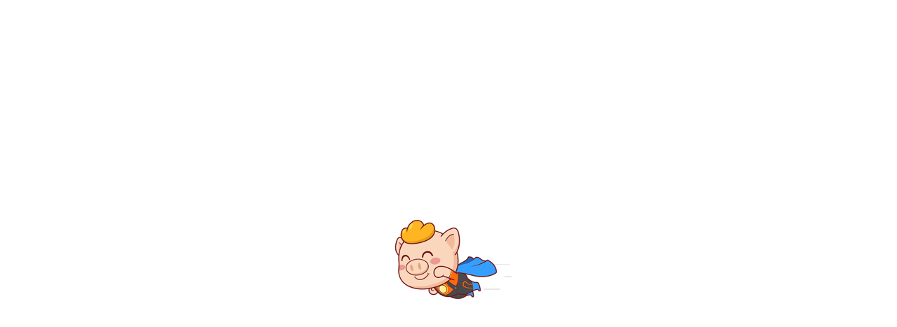

--- FILE ---
content_type: text/html; charset=utf-8
request_url: https://ipr.zbj.com/copyright/bqbz
body_size: 13436
content:


<!DOCTYPE html>
<html lang="zh-CN">
<head>
    <title>版权补证,版权补证时间,版权补证流程和费用-八戒知识产权</title>
    <meta name="keywords" content="版权补证,版权补证时间,版权补证流程,版权补证费用"/>
    <meta name="description" content="版权补证找八戒知识产权-提供专业的版权补证服务!“免见面”在线免费快速解答版权补证费用、流程、需要资料等疑问,我们的办理周期短,成功率高!"/>
    <link rel="canonical" href="https://ipr.zbj.com/copyright/bqbz"/>
        <link rel="shortcut icon" href="//as.zbjimg.com/static/as-ipr-www/common/default/faviconipr.ico" type="image/x-icon"/>

    

            <script id="seajsnode" type="text/javascript" src="//as.zbjimg.com/static/??/as-common/lib/jquery/jquery171.js,/as-common/lib/seajs/seajs/2.1.1/sea-debug.js,/as-common/lib/seajs/seajs-combo/1.0.1/seajs-combo-debug.js,/as-common/lib/seajs/seajs-style/1.0.0/seajs-style-debug.js,/as-common/lib/seajs/seajs-text/1.0.3/seajs-text-debug.js"></script>
<script type="text/javascript">
(function () {
    // 设置csrf token及异步配置
    $.ajaxSetup({
        headers: {
            'csrf-token': '59110bc73fadb243daa556ea08f07c5a'
        },
        dataType: 'json'
    });
})();
</script>
<script>
    // 初始化seajs内容数据
    const cmpURIRE = /^([a-zA-Z][a-zA-Z0-9\-\_]+\/[a-zA-Z0-9\-\_]+(\/[a-zA-Z0-9\-\_]+|))([@\^])(\d+\.\d+\.\d+)(?:\/(.+))?$/,
        pkgURIRE = /^@([a-zA-Z][a-zA-Z0-9\-\_]+\/[a-zA-Z0-9\-\_]+)(?:\/(.+))?$/,
        asBaseURI = '//as.zbjimg.com/rake-component'; // rake项目
    // 模块解析方式
    seajs.on("resolve", function (emitData) {
        var baseUri = asBaseURI, match, uri;
        // 不解析匿名模块
        if (!emitData.id) { return; }
        if (match = emitData.id.match(cmpURIRE)) {
            // component 组件
            uri = [baseUri, match[1], match[4], match[5] || 'index.js'];
        } else if (match = emitData.id.match(pkgURIRE)) {
            // package 组件
            uri = [baseUri, match[1], match[2] || 'index.js'];
        }
        if (uri) {
            emitData.uri = uri.join('/');
        }
    });
</script>


    <script src="/static/map/config/?1768400510376"></script>

        <link rel="stylesheet" type="text/css" href="//as.zbjimg.com/static/nodejs-cvms-common-ipr-pc/common/css/common.aaa9db26.css"/>
<link rel="stylesheet" type="text/css" href="//as.zbjimg.com/static/nodejs-cvms-common-ipr-pc/partials/header/header-need.79d16307.css"/>












                    <link rel="stylesheet" type="text/css" href="//as.zbjimg.com/static/nodejs-ipr-swww-web/service/detail2021/index/index.20f77be1.css" />
            <link rel="stylesheet" type="text/css" href="//as.zbjimg.com/static/nodejs-ipr-swww-web/common/css/common_layout.84b3d8b4.css" />
            <link rel="stylesheet" type="text/css" href="//as.zbjimg.com/static/nodejs-ipr-swww-web/components/coupon-dialog/index.4f400f8f.css" />
            <link rel="stylesheet" type="text/css" href="//as.zbjimg.com/static/nodejs-ipr-swww-web/components/coupon-patent-dialog/index.e72437a3.css" />
            <link rel="stylesheet" type="text/css" href="//as.zbjimg.com/static/nodejs-ipr-swww-web/components/service/detail/nav/index.4e107e76.css" />
            <link rel="stylesheet" type="text/css" href="//as.zbjimg.com/static/nodejs-ipr-swww-web/components/year_end_act/index.47837b2f.css" />
            <link rel="stylesheet" type="text/css" href="//as.zbjimg.com/static/nodejs-ipr-swww-web/components/yiqing-act-dialog/index.ff9aa3d1.css" />
            <link rel="stylesheet" type="text/css" href="//as.zbjimg.com/static/nodejs-ipr-swww-web/components/brand-ghost-box/index.ec71241c.css" />
            <link rel="stylesheet" type="text/css" href="//as.zbjimg.com/static/nodejs-ipr-swww-web/components/patent-ghost-box/index.167efc5b.css" />
            <link rel="stylesheet" type="text/css" href="//as.zbjimg.com/static/nodejs-ipr-swww-web/components/copyright-ghost-box/index.7f270f3a.css" />
            <link rel="stylesheet" type="text/css" href="//as.zbjimg.com/static/nodejs-ipr-swww-web/components/88/luck-dialog/index.0fe3399f.css" />


        
</head>

<body>
        <div id="J-load" class="module-loading ipr-hide">
	<img src="//as.zbjimg.com/static/nodejs-cvms-common-ipr-pc/partials/loading/img/loading.4b3debb7.gif" alt="加载中..."/>
</div>

    <script type="text/javascript">
        $('.module-loading').removeClass('ipr-hide');
    </script>
<div class="header-advert J-head-advert" style="display: block !important">
</div>
<div class="ipr-header">
	<div class="ipr-wrap">
		<div class="header-left">
			<div class="change-city hover-control">
				<div class="hover-title">
					<i class="area-icon"></i>
					<span class="area-name J-common-areaName">-</span>
					<span class="area-tip">[切换]</span>
				</div>
				<div class="hover-panel ">
					<input class="J-common-cityData" type="hidden"
						value='"zhengzhou": "郑州","changsha": "长沙","wuhan": "武汉","nanchang": "南昌","taiyuan": "太原","hefei": "合肥","shanghai": "上海","nanjing": "南京","hangzhou": "杭州","qingdao": "青岛","xiamen": "厦门","chongqing": "重庆","chengdu": "成都","kunming": "昆明","xian": "西安","guiyang": "贵阳","shenzhen": "深圳","guangzhou": "广州","sanya": "三亚","nanning": "南宁","beijing": "北京","tianjin": "天津","dalian": "大连","shijiazhuang": "石家庄",'>
					<span class="city-wrapper-name">猜你想去</span>
					<ul class="gess-will">
						<li class="city-card J-common-change-city" data-cityname="www">全国</li>
						<li class="city-card J-common-change-city" data-cityname="hangzhou">杭州</li>
						<li class="city-card J-common-change-city" data-cityname="chongqing">重庆</li>
						<li class="city-card J-common-change-city" data-cityname="chengdu">成都</li>
						<li class="city-card J-common-change-city" data-cityname="kunming">昆明</li>
						<li class="city-card J-common-change-city" data-cityname="guiyang">贵阳</li>
						<li class="city-card J-common-change-city" data-cityname="shenzhen">深圳</li>
						<li class="city-card J-common-change-city" data-cityname="beijing">北京</li>
					</ul>
					<span class="city-wrapper-name">热门城市</span>
					<ul class="area-wrapper">
						<li class="area-list">
							<strong class="area-tit">华中：</strong>
							<ul class="all-city">
								<li class="city-card J-common-change-city" data-cityname="zhengzhou">郑州</li>
								<li class="city-card J-common-change-city" data-cityname="changsha">长沙</li>
								<li class="city-card J-common-change-city" data-cityname="wuhan">武汉</li>
								<li class="city-card J-common-change-city" data-cityname="nanchang">南昌</li>
								<li class="city-card J-common-change-city" data-cityname="taiyuan">太原</li>
								<li class="city-card J-common-change-city" data-cityname="hefei">合肥</li>
							</ul>
						</li>
						<li class="area-list">
							<strong class="area-tit">华东：</strong>
							<ul class="all-city">
								<li class="city-card J-common-change-city" data-cityname="shanghai">上海</li>
								<li class="city-card J-common-change-city" data-cityname="nanjing">南京</li>
								<li class="city-card J-common-change-city" data-cityname="hangzhou">杭州</li>
								<li class="city-card J-common-change-city" data-cityname="qingdao">青岛</li>
								<li class="city-card J-common-change-city" data-cityname="xiamen">厦门</li>
							</ul>
						</li>
						<li class="area-list">
							<strong class="area-tit">华西：</strong>
							<ul class="all-city">
								<li class="city-card J-common-change-city" data-cityname="chongqing">重庆</li>
								<li class="city-card J-common-change-city" data-cityname="chengdu">成都</li>
								<li class="city-card J-common-change-city" data-cityname="kunming">昆明</li>
								<li class="city-card J-common-change-city" data-cityname="xian">西安</li>
								<li class="city-card J-common-change-city" data-cityname="guiyang">贵阳</li>
							</ul>
						</li>
						<li class="area-list">
							<strong class="area-tit">华南：</strong>
							<ul class="all-city">
								<li class="city-card J-common-change-city" data-cityname="shenzhen">深圳</li>
								<li class="city-card J-common-change-city" data-cityname="guangzhou">广州</li>
								<li class="city-card J-common-change-city" data-cityname="sanya">三亚</li>
								<li class="city-card J-common-change-city" data-cityname="nanning">南宁</li>
							</ul>
						</li>
						<li class="area-list">
							<strong class="area-tit">华北：</strong>
							<ul class="all-city">
								<li class="city-card J-common-change-city" data-cityname="beijing">北京</li>
								<li class="city-card J-common-change-city" data-cityname="tianjin">天津</li>
								<li class="city-card J-common-change-city" data-cityname="dalian">大连</li>
								<li class="city-card J-common-change-city" data-cityname="shijiazhuang">石家庄</li>
							</ul>
						</li>
					</ul>
				</div>
			</div>
			<div id="hehu-service" style="display: none;">
				<div class="zp-header-nav-hover zp-header-ipr-service">
					<span class="zp-header-nav-text">客户服务</span>
					<div class="zp-header-nav-panel zp-header-nav2-panel">
						<div class="zp-header-nav2-item">
							<a class="zp-header-nav2-link" data-link="1259"  href="https://ipr.zbj.com/help" target="_blank">
								<span>帮助中心</span>
							</a>
						</div>
						<div class="zp-header-nav2-item">
							<a class="zp-header-nav2-link" data-link="1260"  href="https://rule.zbj.com/ruleshow-0?categoryId&#x3D;278" target="_blank">
								<span>规则中心</span>
							</a>
						</div>
						<div class="zp-header-nav2-item">
							<a class="zp-header-nav2-link" data-link="1261"  href="https://ipr.zbj.com/about/payment/" target="_blank">
								<span>支付方式</span>
							</a>
						</div>
					</div>
				</div>
			</div>
		</div>
		<div class="header-right" id="J-zbj-new-header">

		</div>
	</div>
</div>

<div class="top-chance-cont">
    <div class="ipr-wrap">
        

<div class="product-nav-logo">
    <a class="detail-logo" href="https://ipr.zbj.com/" target="_blank">
        <img src="https://rms.zbj.com/resource/redirect?key&#x3D;homesite%2Ftask%2FLOGO.jpg%2Forigine%2F12622a8e-79f4-41e0-a4a2-4ae3c3c373f5" alt="猪八戒知识产权">
    </a>
</div>
<div class="product-detail-nav">
        <ul class="nav-right">
        <li>
            <a
            data-link="5529"
            href="https://ipr.zbj.com/"
            target="_blank"
            class=""
            style="color: #444"
            >首页</a>
            
        </li>
        <li>
            <a
            data-link="5530"
            href="https://ipr.zbj.com/trademark/"
            target="_blank"
            class=""
            style="color: #444"
            >商标</a>
            
        </li>
        <li>
            <a
            data-link="5531"
            href="https://ipr.zbj.com/patent/"
            target="_blank"
            class=""
            style="color: #444"
            >专利</a>
            
        </li>
        <li>
            <a
            data-link="5532"
            href="https://ipr.zbj.com/copyright/"
            target="_blank"
            class=""
            style="color: #444"
            >版权</a>
            
        </li>
        <li>
            <a
            data-link="5535"
            href="https://tf.ipr.zbj.com/xmsb-202308"
            target="_blank"
            class=""
            style="color: #444"
            >项目</a>
            
        </li>
        <li>
            <a
            data-link="5533"
            href="https://ipr.zbj.com/zscqwq/"
            target="_blank"
            class=""
            style="color: #444"
            >维权</a>
            
        </li>
        <li>
            <a
            
            
            
            class=""
            style="color: #444"
            >|</a>
            
        </li>
        <li>
            <a
            data-link="5536"
            href="https://dm.zbj.com/"
            target="_blank"
            class="nav-divi"
            style="color: #444"
            >八戒数字市场</a>
            <img src="https://tianpeng.zbjimg.com/tianpeng/task/2024/02/29/hot1x.png/origine/113b4b76-20f3-44e5-9578-810564a1645a" alt="八戒数字市场">
        </li>
        <li>
            <a
            data-link="5538"
            href="https://www.mysipo.com/"
            target="_blank"
            class=""
            style="color: #444"
            >思博网</a>
            
        </li>
        <li>
            <a
            
            href="https://dm.zbj.com/zt/wxzcpg/"
            target="_blank"
            class=""
            style="color: #444"
            >无形资产</a>
            
        </li>
    </ul>
        <ul class="service-detail ipr-hide J-nav-sd">
    </ul>
</div>
    </div>
</div>



    <div class="ipr-content">
 <!-- 领券弹窗0 -->
    


<!-- 疫情弹窗 -->


<div class="yiqing-dialog main dialog-hide" style="background: url(https://tianpeng.zbjimg.com/tianpeng/task/2024/04/26/主动弹窗商标pc.png/origine/3ef24f07-d797-4825-820b-4d99204b44e6) no-repeat center; background-size: contain;"
    data-chancetype="44"
    data-preferentialtype="1230"
    data-url= ""
> 
    <i class="close"></i>
    <div class="wrap  " >
        <div class="search-area">
            <div class="message-tips J-message-tips ipr-hide"></div>
            <span class="year-act-change-mobile ipr-hide" style="color:#ef9338;">更改</span>
            <div class="form-item sp">
                <div class="phone item">
                    <input type="text" name="year-act-mobile" placeholder="请输入手机号咨询商标" maxlength="11">
                </div>
                <button style="background-color: #ffcda1; color:#333333;"
                data-link="1047"
                >立即咨询</button>
            </div>
        </div>
    </div>
</div>

<div class="yiqing-switch">
    <img src="https://tianpeng.zbjimg.com/tianpeng/task/2024/04/26/现成商标gif.gif/origine/ed7575bb-959a-4864-98af-a5bf4509cc5a">
</div>

<div class="yiqing-dialog-mask"></div>

<!-- 20191212返场弹窗 -->






<div class="main-content" 
data-path="/copyright/bqbz"
data-serviceid="29"
data-sequence="0"
data-chance="31"
data-plano=""
data-userid=""
data-title="版权"
data-detailid="36"
data-isfromlogin="false"
>
    <div class="product-detail-crumbs">
        <span><a href="//ipr.zbj.com/" title="猪八戒知识产权">首页</a></span>
        <span class="crumbs-arrow"><a href="/service" title="所有服务">所有服务</a></span>
        <span class="crumbs-arrow">
            <a href="//ipr.zbj.com/copyright">版权服务</a>
        </span>
        <span class="current-crumbs-arrow">
            <span>版权补证</span>
            <i class="arr"></i>
            <div class="container">
                <div class="item">
                    <div class="name has-desc">
                        <a href="https://ipr.zbj.com/copyright/" target="_blank" style="color: #666;">版权登记</a>
                        <div>
                            <p class="desc">花一份钱拿双证</p>
                        </div>
                    </div>
                    <div class="wrapper">
                        <a href="https://tg.ipr.zbj.com/copyright/bqcx/" target="_blank" style="color: #666;">
                            版权免费查询
                            <img src="//rms.zbj.com/resource/redirect?key&#x3D;homesite%2Ftask%2F2021%2F05%2F19%2F%E5%85%8D%E8%B4%B9.png%2Forigine%2F04e01d44-25a0-4a19-b143-3295525f9e5b">
                        </a>
                        <a href="http://ipr.zbj.com/copyright/mszp/"  style="color: #666;">
                            美术作品登记
                            <img src="//rms.zbj.com/resource/redirect?key&#x3D;homesite%2Ftask%2F2021%2F05%2F18%2FHOT.jpg%2Forigine%2F0d283d65-15e8-4aff-8f77-b4085ee5c8b1">
                        </a>
                        <a href="http://ipr.zbj.com/copyright/wzzp/"  >
                            文字作品登记
                        </a>
                        <a href="http://ipr.zbj.com/copyright/yyzp/"  >
                            音乐作品登记
                        </a>
                        <a href="http://ipr.zbj.com/copyright/syzp/"  >
                            摄影作品登记
                        </a>
                        <a href="http://ipr.zbj.com/copyright/gcsj/"  >
                            工程作品登记
                        </a>
                        <a href="http://ipr.zbj.com/copyright/yszp/"  >
                            影视作品登记
                        </a>
                        <a href="http://ipr.zbj.com/copyright/rjzz/"  style="color: #666;">
                            软件著作权专享登记
                            <img src="//rms.zbj.com/resource/redirect?key&#x3D;homesite%2Ftask%2F2021%2F05%2F18%2FHOT.jpg%2Forigine%2Fd86d5371-cefa-4165-bfe8-454b924339cd">
                        </a>
                    </div>
                </div>
                <div class="item">
                    <div class="name has-desc">
                        <a href="https://ipr.zbj.com/copyright/" target="_blank" style="color: #333;">加急登记</a>
                        <div>
                            <p class="desc">最快6个工作日拿证</p>
                        </div>
                    </div>
                    <div class="wrapper">
                        <a href="https://ipr.zbj.com/copyright/mszpjj/"  style="color: #666;">
                            美术作品加急登记
                            <img src="//rms.zbj.com/resource/redirect?key&#x3D;homesite%2Ftask%2F2021%2F05%2F19%2FHOT.jpg%2Forigine%2F918f850f-05a1-40f5-a54a-b0ec3eb0ac2a">
                        </a>
                        <a href="https://ipr.zbj.com/copyright/wzzpjj/"  style="color: #666;">
                            文字作品加急登记
                        </a>
                        <a href="https://ipr.zbj.com/copyright/yyzpjj/"  style="color: #666;">
                            音乐作品加急登记
                        </a>
                        <a href="https://ipr.zbj.com/copyright/syzpjj/"  style="color: #666;">
                            摄影作品加急登记
                        </a>
                        <a href="https://ipr.zbj.com/copyright/gcsjjj/"  style="color: #666;">
                            工程作品加急登记
                        </a>
                        <a href="https://ipr.zbj.com/copyright/rjzzdb/"  style="color: #666;">
                            软件著作权优享登记
                            <img src="//rms.zbj.com/resource/redirect?key&#x3D;homesite%2Ftask%2F2021%2F05%2F19%2FHOT.jpg%2Forigine%2F0cc7c79a-5419-4d5b-809e-b69abff77b0d">
                        </a>
                    </div>
                </div>
                <div class="item">
                    <div class="name has-desc">
                        <a href="https://ipr.zbj.com/copyright/" target="_blank" style="color: #333;">信息变更</a>
                        <div>
                            <p class="desc">及时办理维护版权权益</p>
                        </div>
                    </div>
                    <div class="wrapper">
                        <a href="http://ipr.zbj.com/copyright/bqbg/"  >
                            版权变更
                        </a>
                        <a href="http://ipr.zbj.com/copyright/bqzr/"  >
                            版权转让
                        </a>
                        <a href="http://ipr.zbj.com/copyright/bqbz/"  >
                            版权补证
                        </a>
                    </div>
                </div>
            </div>
        </span>
        <span class="right J-online-chat">
            <img src="//as.zbjimg.com/static/nodejs-ipr-swww-web/service/detail2021/index/img/guwen.8b29dbe2.png">
            联系顾问
        </span>
        <a class="right" href="//ipr.zbj.com" target="_blank"><span style="cursor: pointer;">自营</span>八戒知识产权</a>
    </div>
    <div class="product-content clearfix">
        <div class="left">
            <div class="pic" style="background: url(//rms.zbj.com/resource/redirect?key&#x3D;homesite%2Ftask%2F2021%2F04%2F14%2F%E7%89%88%E6%9D%83%E8%A1%A5%E8%AF%81.png%2Forigine%2Fa040645e-9311-4cdb-9a09-847a6044c095) no-repeat center;background-size: cover;">
            </div>
            <div class="btn">
                <span class="fll J-collect notCollect">
                    <img class="un-collect" src="//as.zbjimg.com/static/nodejs-ipr-swww-web/service/detail2021/index/img/start.d3ece4a0.png">
                    <img class="collect" src="//as.zbjimg.com/static/nodejs-ipr-swww-web/service/detail2021/index/img/start1.3489d67e.png">
                    <i>收藏服务</i>
                </span>
                <span class="fll">
                    <img src="//as.zbjimg.com/static/nodejs-ipr-swww-web/service/detail2021/index/img/share.47d5e7bd.png">
                    <i>分享</i>
                    <div class="scan-code">
                        <p>微信扫一扫</p>
                        <p>立即分享</p>
                        <div class="er-code">
                            <div id="qrid"></div>
                        </div>
                    </div>
                </span>
            </div>
        </div> 
        <div class="right">
            <div class="title">
                <span class="text">版权补证</span>
            </div>
            <div class="description">版权登记后需办理补证的，应向版权局申请，1~2个月完成审核并发证。</div>
            <div class="num J-num">
                <span>近30天综合指数</span>
                <div>
                    <span>人气指数：<i class="J-popular">--</i></span>
                    <span>咨询量：<i class="J-consult-num">--</i></span>
                    <span>成交量：<i class="J-makedeal">--</i></span>
                </div>
            </div>
            <div class="seckill ipr-hide">
                <div>
                    距离结束
                    <span id="timeid1"></span>天
                    <span id="timeid2"></span>:
                    <span id="timeid3"></span>:
                    <span id="timeid4"></span>
                </div>
            </div>
            <div class="product-price ">
                <!-- 没有政策，优惠券，促销时 服务价格居中展示 -->
                <ul
                    class="price-center"
                >
                    <li>
                        <span class="label" style="vertical-align: top; padding-top: 2px;">服务价格</span>
                        <div>
                            <div class="price J-price">
                                            <span class="current-price"><i>¥</i>700</span>
                                            <!-- 有折扣不展示降价 -->
                                            <span class="J-price-tongzhi">活动降价通知</span>
                            </div>
                        </div>
                    </li>
                    
                    <!-- 促销 -->
                </ul>
                <div class="er-code">
                    <img src="https://tianpeng.zbjimg.com/tianpeng/task/2022/01/20/扫码动图.gif/origine/b177d4ae-d3b9-43d6-b65c-250e2fa72c7a" alt="">
                </div>
            </div>
            <ul class="content-bottom">
                <li>
                    <span class="label" style="padding-top: 0; line-height: 24px;">服务保障</span>
                    <div>
                        <div class="icon"></div>
                        <span class="text">顾问一对一</span>
                        <span class="text">一站式服务</span>
                        <span class="text">资金担保</span>
                        <span class="text">双证合一</span>
                    </div>
                </li>
                <li>
                    <span class="label">选择类型</span>
                    <div>
                        <span class="box J-serviceType checked"
                            data-incrementid="0"
                        >
                            <a href="/copyright/bqbz/" >版权补证</a>
                            <div>补办版权证书</div>
                        </span>
                    </div>
                </li>
                <li>
                    <span class="label">数&nbsp;&nbsp;&nbsp;&nbsp;&nbsp;&nbsp;&nbsp;&nbsp;&nbsp;量</span>
                    <div>
                        <span class="count">
                            <input type="text" class="J-input-num" value='1'>
                            <i class="minus J-minus unclick">-</i>
                            <i class="add J-add">+</i>
                        </span>
                        <span class="ipr-hide suit-limit">套餐一次仅可购买一件~</span>
                    </div>
                </li>
            </ul>
            <div class="btns">
                <button class="J-right-deal" data-title="版权补证">立即办理</button>
                <button class="J-service-consult">服务咨询</button>
            </div>
            <div class="btns">
                <div class="swiper-container" id="timeSlide">
                    <div class="swiper-wrapper">
                        <div class="swiper-slide">
                            <span>1分钟前 145****5487咨询了该服务</span>
                            <span>13分钟前 186****6520咨询了该服务</span>
                            <span>16分钟前 182****9369咨询了该服务</span>
                        </div>
                        <div class="swiper-slide">
                            <span>22分钟前 175****9897咨询了该服务</span>
                            <span>23分钟前 187****8811咨询了该服务</span>
                            <span>25分钟前 188****6308咨询了该服务</span>
                        </div>
                        <div class="swiper-slide">
                            <span>26分钟前 186****5219办理了该服务</span>
                            <span>29分钟前 199****3330咨询了该服务</span>
                            <span>33分钟前 150****2890办理了该服务</span>
                        </div>
                        <div class="swiper-slide">
                            <span>35分钟前 151****5906咨询了该服务</span>
                            <span>37分钟前 133****9326咨询了该服务</span>
                            <span>46分钟前 157****8515咨询了该服务</span>
                        </div>
                        <div class="swiper-slide">
                            <span>49分钟前 166****1932咨询了该服务</span>
                            <span>50分钟前 153****4701咨询了该服务</span>
                            <span>53分钟前 173****8485咨询了该服务</span>
                        </div>
                        <div class="swiper-slide">
                            <span>58分钟前 185****8996咨询了该服务</span>
                            <span>1小时前 199****2084咨询了该服务</span>
                            <span>1小时前 149****7396咨询了该服务</span>
                        </div>
                        <div class="swiper-slide">
                            <span>1小时前 145****1817咨询了该服务</span>
                            <span>1小时前 138****9464咨询了该服务</span>
                            <span>1小时前 132****1046咨询了该服务</span>
                        </div>
                        <div class="swiper-slide">
                            <span>1小时前 138****6386办理了该服务</span>
                            <span>1小时前 180****5250办理了该服务</span>
                            <span>2小时前 158****2834咨询了该服务</span>
                        </div>
                        <div class="swiper-slide">
                            <span>2小时前 178****5479咨询了该服务</span>
                            <span>2小时前 166****3150咨询了该服务</span>
                            <span>2小时前 186****5781咨询了该服务</span>
                        </div>
                        <div class="swiper-slide">
                            <span>2小时前 157****1798咨询了该服务</span>
                            <span>2小时前 131****1538办理了该服务</span>
                            <span>2小时前 151****5040办理了该服务</span>
                        </div>
                    </div>
                </div>
            </div>
        </div>
    </div>
    <div class="cms-plate J-floor-nav-fixed">
        <div class="nav J-floor-nav">
            <div class="item active 
            J-nav-item"
            data-index="1"
            >
                <span>服务介绍</span>
            </div>
            <div class="item  
            J-nav-item"
            data-index="2"
            >
                <span>服务流程</span>
            </div>
            <div class="item  
            J-nav-item"
            data-index="3"
            >
                <span>服务保障</span>
            </div>
            <div class="item  
            J-nav-item"
            data-index="4"
            >
                <span>经典案例</span>
            </div>
            <div class="item  
            J-nav-item"
            data-index="5"
            >
                <span>用户评价</span>
            </div>
            <div class="right-btn J-nav-btn" 
                data-chance="31"
                data-dialog="{&quot;type&quot;:3,&quot;typeName&quot;:&quot;版权查询弹窗&quot;,&quot;title&quot;:&quot;版权免费查询&quot;,&quot;subTitle&quot;:&quot;专业顾问人工查询，结果分析更准确&quot;,&quot;input1&quot;:{&quot;require&quot;:0,&quot;title&quot;:&quot;作品类别&quot;,&quot;placeholder&quot;:&quot;请输入作品名称，如猪八戒LOGO...&quot;},&quot;input2&quot;:{&quot;require&quot;:1,&quot;title&quot;:&quot;联系电话&quot;,&quot;placeholder&quot;:&quot;请输入您的手机号，方便获取咨询结果&quot;},&quot;input3&quot;:{&quot;require&quot;:0,&quot;title&quot;:&quot;联系人&quot;,&quot;placeholder&quot;:&quot;如王先生/张女士&quot;},&quot;btnText&quot;:&quot;免费获取查询结果&quot;,&quot;rightTitle&quot;:&quot;远离侵权 拒绝盗版&quot;,&quot;description&quot;:[&quot;一份钱拿双证&quot;,&quot;一个工作日内登记&quot;,&quot;授权成功率高&quot;,&quot;专业顾问1对1服务&quot;]}"
            >免费查询能否登记</div>
        </div>
    </div>
        <div class="floor-item">
            <!-- 图片 -->
            <div class="floor-pic floor1">
                <img src="//rms.zbj.com/resource/redirect?key&#x3D;homesite%2Ftask%2F2021%2F04%2F14%2F%E6%8B%85%E4%BF%9D%E6%B3%A8%E5%86%8C%E4%BB%8B%E7%BB%8D.png%2Forigine%2Ffb93f849-a422-4eb2-b8e9-a1e857548801" alt="什么是版权补证？版权补证的必要性" />
                        <button style="
                        width: 200px; 
                        height: 60px;
                        bottom: 40px;
                        left: 500px;"
                        class="J-nav-btn"
                        data-chance="31"
                        data-dialog="{&quot;type&quot;:4,&quot;typeName&quot;:&quot;免费咨询类弹窗&quot;,&quot;title&quot;:&quot;免费咨询&quot;,&quot;subTitle&quot;:&quot;专属顾问在线服务，1对1免费咨询&quot;,&quot;input1&quot;:{&quot;require&quot;:0,&quot;title&quot;:&quot;&quot;,&quot;placeholder&quot;:&quot;&quot;},&quot;input2&quot;:{&quot;require&quot;:1,&quot;title&quot;:&quot;联系电话&quot;,&quot;placeholder&quot;:&quot;请输入您的手机号，方便获取咨询结果&quot;},&quot;input3&quot;:{&quot;require&quot;:0,&quot;title&quot;:&quot;联系人&quot;,&quot;placeholder&quot;:&quot;如王先生/张女士&quot;},&quot;btnText&quot;:&quot;立即咨询&quot;,&quot;rightTitle&quot;:&quot;专属顾问 品质服务&quot;,&quot;description&quot;:[&quot;在线解疑，提供数据监测&quot;,&quot;量身定制解决方案&quot;,&quot;提供全面知识产权布局方案&quot;,&quot;专业管家1对1服务&quot;]}"
                        ></button>
            </div>
            <!-- 文本 -->
            <!-- 模板 -->
        </div>
        <div class="floor-item">
            <!-- 图片 -->
            <div class="floor-pic floor2">
                <img src="//rms.zbj.com/resource/redirect?key&#x3D;homesite%2Ftask%2F2021%2F04%2F14%2F%E5%95%86%E6%A0%87%E6%B3%A8%E5%86%8C%E6%B5%81%E7%A8%8B.png%2Forigine%2Fe6fc08aa-482c-477c-a7a5-5e5ee0991d85" alt="版权补证流程" />
                        <button style="
                        width: 140px; 
                        height: 35px;
                        bottom: 300px;
                        left: 130px;"
                        class="J-nav-btn"
                        data-chance="31"
                        data-dialog="{&quot;type&quot;:5,&quot;typeName&quot;:&quot;产品下单类弹窗&quot;,&quot;title&quot;:&quot;版权补证&quot;,&quot;subTitle&quot;:&quot;&quot;,&quot;input1&quot;:{&quot;require&quot;:0,&quot;title&quot;:&quot;&quot;,&quot;placeholder&quot;:&quot;&quot;},&quot;input2&quot;:{&quot;require&quot;:1,&quot;title&quot;:&quot;联系电话&quot;,&quot;placeholder&quot;:&quot;请输入您的手机号，方便获取咨询结果&quot;},&quot;input3&quot;:{&quot;require&quot;:0,&quot;title&quot;:&quot;联系人&quot;,&quot;placeholder&quot;:&quot;如王先生/张女士&quot;},&quot;btnText&quot;:&quot;立即办理&quot;,&quot;rightTitle&quot;:&quot;专属顾问 品质服务&quot;,&quot;description&quot;:[&quot;在线解疑，提供数据监测&quot;,&quot;量身定制解决方案&quot;,&quot;提供全面知识产权布局方案&quot;,&quot;专业管家1对1服务&quot;]}"
                        ></button>
            </div>
            <!-- 文本 -->
            <!-- 模板 -->
        </div>
        <div class="floor-item">
            <!-- 图片 -->
            <!-- 文本 -->
            <!-- 模板 -->
                <div class="introduce common-title floor3">
                    <div class="title">为什么选择八戒知识产权？</div>
                    <div class="sub-title">正规知识产权代理机构，专家团坐镇，提高登记成功率</div>
                    <ul class="content">
                        <li>
                            <span class="left-name">平台保障</span>
                            <div class="right-content">
                                <div class="item">猪八戒网旗下自营平台，服务企业千万家</div>
                                <div class="item">正规知识产权代理机构</div>
                                <div class="item"></div>
                            </div>
                        </li>
                        <li>
                            <span class="left-name">技术支撑</span>
                            <div class="right-content">
                                <div class="item">专业版权大数据库支撑</div>
                                <div class="item">专业检索、近似分析，全面指导登记</div>
                                <div class="item">工程师帮你挖掘技术点，满足登记条件</div>
                            </div>
                        </li>
                        <li>
                            <span class="left-name">专业团队</span>
                            <div class="right-content">
                                <div class="item">500名专业顾问，代理经验超5年</div>
                                <div class="item">100名专业申报人员，百万件申报经验</div>
                                <div class="item"></div>
                            </div>
                        </li>
                        <li>
                            <span class="left-name">办事高效</span>
                            <div class="right-content">
                                <div class="item">专业顾问1对1，快速响应需求</div>
                                <div class="item">资料齐全后，最快1个工作日申报</div>
                                <div class="item">部分地区可提供上门辅导</div>
                            </div>
                        </li>
                        <li>
                            <span class="left-name">服务全面</span>
                            <div class="right-content">
                                <div class="item">覆盖10+品类，共60+种服务</div>
                                <div class="item">2015年率先推出担保服务，5年担保经验</div>
                                <div class="item">注册、维权、交易、项目服务全涵盖</div>
                            </div>
                        </li>
                        <li>
                            <span class="left-name">售后保障</span>
                            <div class="right-content">
                                <div class="item">登记节点人工+短信提醒</div>
                                <div class="item">作品样本加密，维权申诉必备</div>
                                <div class="item">专业法律顾问提供后续维权咨询</div>
                            </div>
                        </li>
                    </ul>
                </div>
        </div>
        <div class="floor-item">
            <!-- 图片 -->
            <!-- 文本 -->
            <!-- 模板 -->
                <!-- 他们都在关注专利申请 -->
                <div class="patent common-title floor4">
                    <div class="title">他们都在关注版权登记</div>
                    <div class="sub-title">知名企业都很重视原创作品保护</div>
                    <div class="content">
                        <div class="item">
                            <div class="bottom" style="background: url(//rms.zbj.com/resource/redirect?key&#x3D;homesite%2Ftask%2F2021%2F04%2F16%2F%E6%A1%88%E4%BE%8B11.jpeg%2Forigine%2F4230c769-ecfa-4c2a-8aea-4b38e0407407) no-repeat center;background-size: cover;"></div>
                            <div class="up">
                                <div class="pic" style="display: -webkit-box;-webkit-box-orient: vertical;">
                                    海报、logo设计需注意！字体侵权最高索赔4亿
                                </div>
                                <div class="text" style="display:-webkit-box; -webkit-box-orient:vertical;">近几年来，字体版权案例屡见不鲜，无论是大的设计公司还是电商网店都遇到过大大小小的字体侵权事件。</div>
                                <p style="display:-webkit-box; -webkit-box-orient:vertical;">登记一次，终生保护，维权有据</p>
                                <a href="https://zx.ipr.zbj.com/qyzx/hysj/5714.html" target="_blank">
                                    <span>查看案例</span>
                                    <img src="//as.zbjimg.com/static/nodejs-ipr-swww-web/service/detail2021/index/img/line-arr.4fd360f6.png">
                                </a>
                            </div>
                        </div>
                        <div class="item">
                            <div class="bottom" style="background: url(//rms.zbj.com/resource/redirect?key&#x3D;homesite%2Ftask%2F2021%2F04%2F16%2F%E6%A1%88%E4%BE%8B2.jpg%2Forigine%2Fc59c223f-23ca-4a4a-ba33-7562c7426dc4) no-repeat center;background-size: cover;"></div>
                            <div class="up">
                                <div class="pic" style="display: -webkit-box;-webkit-box-orient: vertical;">
                                    斯坦·李靠什么打造漫威版权帝国？
                                </div>
                                <div class="text" style="display:-webkit-box; -webkit-box-orient:vertical;">76年间，8000多个漫威超级英雄形象，53部漫威电影，逾120亿美元全球票房收入，这就是刚刚离世的漫威精神领袖斯坦·李创下的漫威版权帝国。</div>
                                <p style="display:-webkit-box; -webkit-box-orient:vertical;">登记后可帮助作品出版发行</p>
                                <a href="https://zx.ipr.zbj.com/qyzx/hysj/5252.html" target="_blank">
                                    <span>查看案例</span>
                                    <img src="//as.zbjimg.com/static/nodejs-ipr-swww-web/service/detail2021/index/img/line-arr.4fd360f6.png">
                                </a>
                            </div>
                        </div>
                        <div class="item">
                            <div class="bottom" style="background: url(//rms.zbj.com/resource/redirect?key&#x3D;homesite%2Ftask%2F2021%2F04%2F16%2F%E6%A1%88%E4%BE%8B33.jpeg%2Forigine%2F555ce327-c0aa-49e3-9841-07f702f85c2c) no-repeat center;background-size: cover;"></div>
                            <div class="up">
                                <div class="pic" style="display: -webkit-box;-webkit-box-orient: vertical;">
                                    加大补贴奖励力度！2021年四川省已生效
                                </div>
                                <div class="text" style="display:-webkit-box; -webkit-box-orient:vertical;">各省市陆续出台了一系列补贴政策和知识产权奖励，以下是关于四川省一系列补贴政策和知识产权奖励。</div>
                                <p style="display:-webkit-box; -webkit-box-orient:vertical;">登记后可享受税收减免等优惠政策</p>
                                <a href="https://zx.ipr.zbj.com/qyzx/zcjd/6292.html" target="_blank">
                                    <span>查看案例</span>
                                    <img src="//as.zbjimg.com/static/nodejs-ipr-swww-web/service/detail2021/index/img/line-arr.4fd360f6.png">
                                </a>
                            </div>
                        </div>
                        <div class="item">
                            <div class="bottom" style="background: url(//rms.zbj.com/resource/redirect?key&#x3D;homesite%2Ftask%2F2021%2F04%2F16%2F%E6%A1%88%E4%BE%8B4.jpeg%2Forigine%2Fcc329ca3-550c-4fd0-b3f0-e732ffb72893) no-repeat center;background-size: cover;"></div>
                            <div class="up">
                                <div class="pic" style="display: -webkit-box;-webkit-box-orient: vertical;">
                                    从“小明”案看卡通作品的实质性相似比对规则
                                </div>
                                <div class="text" style="display:-webkit-box; -webkit-box-orient:vertical;">因认为统一公司授权河南统一制造、超市发公司销售的“小茗同学”冷泡茶产品的外包装是其所有的“小明”卡通形象的简单变形，使得公众误认为是其授权进行生产的产品，侵犯了“小明”卡通形象的著作权、构成不正当竞争行为，小明公司将上述三公司诉至法院。</div>
                                <p style="display:-webkit-box; -webkit-box-orient:vertical;">版权可进行授权或转让，实现变现赚钱</p>
                                <a href="https://zx.ipr.zbj.com/qyzx/hysj/5308.html" target="_blank">
                                    <span>查看案例</span>
                                    <img src="//as.zbjimg.com/static/nodejs-ipr-swww-web/service/detail2021/index/img/line-arr.4fd360f6.png">
                                </a>
                            </div>
                        </div>
                    </div>
                    <a class="bottom-des" href="https://zx.ipr.zbj.com/" target="_blank">
                        <img src="//as.zbjimg.com/static/nodejs-ipr-swww-web/service/detail2021/index/img/arr.d951e18f.png" class="transform">
                        <span>了解更多版权案例</span>
                        <img src="//as.zbjimg.com/static/nodejs-ipr-swww-web/service/detail2021/index/img/arr.d951e18f.png">
                    </a>
                </div>
        </div>
        <div class="floor-item">
            <!-- 图片 -->
            <!-- 文本 -->
            <!-- 模板 -->
                <!-- 评价 -->
                <div class="evaluate floor5 common-title">
                    <div class="title">用户评价</div>
                    <div class="content1">
                        <div class="name">
                            <span class="text">大家都在说</span>
                        </div>
                        <div class="container">
                            <ul>
                                <li>
                                    <div class="avator">
                                        <div class="pic" style="background: url(https://rms.test.zbjdev.com/resource/redirect?key&#x3D;homesite%2Ftask%2F2021%2F03%2F25%2F1.png%2Forigine%2Ff8ee279f-fc51-4fa8-8538-f4f2f3209e0a) no-repeat center;background-size: cover;"></div>
                                        <p class="text">王*源</p>
                                    </div>
                                    <div class="real-content">
                                        <div class="start">
                                            <i>满意度</i>
                                            <span></span>
                                        </div>
                                        <div class="des">
                                            <span>服务态度好</span>
                                            <span>办事效率高</span>
                                            <span>响应速度快</span>
                                        </div>
                                        <div class="content-text">顾问很专业，十分细心地回答了我的问题，合作愉快。</div>
                                    </div>
                                </li>
                                <li>
                                    <div class="avator">
                                        <div class="pic" style="background: url(https://rms.test.zbjdev.com/resource/redirect?key&#x3D;homesite%2Ftask%2F2021%2F03%2F25%2F1.png%2Forigine%2Ff8ee279f-fc51-4fa8-8538-f4f2f3209e0a) no-repeat center;background-size: cover;"></div>
                                        <p class="text">林*林</p>
                                    </div>
                                    <div class="real-content">
                                        <div class="start">
                                            <i>满意度</i>
                                            <span></span>
                                        </div>
                                        <div class="des">
                                            <span>服务态度好</span>
                                            <span>办事效率高</span>
                                            <span>顾问很专业</span>
                                        </div>
                                        <div class="content-text">去网上找了很多家对比，后来选择了你们，顾问帮了我很多忙，现在已经成功下证，十分感谢你们。</div>
                                    </div>
                                </li>
                                <li>
                                    <div class="avator">
                                        <div class="pic" style="background: url(https://rms.test.zbjdev.com/resource/redirect?key&#x3D;homesite%2Ftask%2F2021%2F03%2F25%2F1.png%2Forigine%2Ff8ee279f-fc51-4fa8-8538-f4f2f3209e0a) no-repeat center;background-size: cover;"></div>
                                        <p class="text">李*明</p>
                                    </div>
                                    <div class="real-content">
                                        <div class="start">
                                            <i>满意度</i>
                                            <span></span>
                                        </div>
                                        <div class="des">
                                            <span>服务态度好</span>
                                            <span>办事效率高</span>
                                            <span>顾问很专业</span>
                                        </div>
                                        <div class="content-text">版权服务很专业，也很效率，资料给我准备齐全之后，很快就给我提交了材料，现在就等待下证啦！</div>
                                    </div>
                                </li>
                                <li>
                                    <div class="avator">
                                        <div class="pic" style="background: url(https://rms.test.zbjdev.com/resource/redirect?key&#x3D;homesite%2Ftask%2F2021%2F03%2F25%2F%E5%A4%B4%E5%83%8F1.jpg%2Forigine%2F5ce63dda-5f70-4813-bd7e-95b3e32706d4) no-repeat center;background-size: cover;"></div>
                                        <p class="text">陈*洁</p>
                                    </div>
                                    <div class="real-content">
                                        <div class="start">
                                            <i>满意度</i>
                                            <span></span>
                                        </div>
                                        <div class="des">
                                            <span>服务态度好</span>
                                            <span>办事效率高</span>
                                            <span>方便省心</span>
                                        </div>
                                        <div class="content-text">我是小白，不知道怎么登记版权，在你们顾问的指导帮助下，很顺利。</div>
                                    </div>
                                </li>
                                <li>
                                    <div class="avator">
                                        <div class="pic" style="background: url(https://rms.test.zbjdev.com/resource/redirect?key&#x3D;homesite%2Ftask%2F2021%2F03%2F25%2F%E5%A4%B4%E5%83%8F2.jpg%2Forigine%2F53c0dfab-ff95-42ba-9120-31025fcf7db3) no-repeat center;background-size: cover;"></div>
                                        <p class="text">车*宇</p>
                                    </div>
                                    <div class="real-content">
                                        <div class="start">
                                            <i>满意度</i>
                                            <span></span>
                                        </div>
                                        <div class="des">
                                            <span>服务态度好</span>
                                            <span>办事效率高</span>
                                            <span>方便省心</span>
                                        </div>
                                        <div class="content-text">选择你们感觉很省心，基本上我只需要准备资料就可以了，其余流程都不用我担心，就等着下证了。</div>
                                    </div>
                                </li>
                                <li>
                                    <div class="avator">
                                        <div class="pic" style="background: url(https://rms.test.zbjdev.com/resource/redirect?key&#x3D;homesite%2Ftask%2F2021%2F03%2F25%2F%E5%A4%B4%E5%83%8F2.jpg%2Forigine%2F53c0dfab-ff95-42ba-9120-31025fcf7db3) no-repeat center;background-size: cover;"></div>
                                        <p class="text">向*辉</p>
                                    </div>
                                    <div class="real-content">
                                        <div class="start">
                                            <i>满意度</i>
                                            <span></span>
                                        </div>
                                        <div class="des">
                                            <span>服务态度好</span>
                                            <span>办事效率高</span>
                                            <span>响应速度快</span>
                                        </div>
                                        <div class="content-text">我觉得八戒知识产权很不错，流程很清晰，办事情效率也很高，点赞。</div>
                                    </div>
                                </li>
                            </ul>
                        </div>
                    </div>
                </div>
            <!-- 图片 -->
            <!-- 文本 -->
            <!-- 模板 -->
                <!-- 一问一答 -->
                <div class="evaluate evaluate2 floor5 common-title">
                    
                    <div class="content2">
                        <div class="name">
                            <span class="text">大家都在问</span>
                            <button class="J-my-question">我要提问</button>
                            <span class="right">没有找到你想要的答案？找顾问在线解答 </span>
                        </div>
                        <div class="container">
                            <ul>
                                <li>
                                    <div class="avator">
                                    <span>柳*熊</span>
                                    <i>不进行版权补证会有什么后果？</i>
                                    <button class="J-help">获取人工帮助</button>
                                    </div>
                                    <div class="real-content">
                                        <span>猪小妹</span>
                                        <div>当他人侵犯版权时，缺乏有效证据维护合法权益。</div>
                                    </div>
                                </li>
                                <li>
                                    <div class="avator">
                                    <span>小*糊</span>
                                    <i>版权补证的方式？</i>
                                    <button class="J-help">获取人工帮助</button>
                                    </div>
                                    <div class="real-content">
                                        <span>猪小妹</span>
                                        <div>申请人原证书登记所在版权局办理或委托机构办理。</div>
                                    </div>
                                </li>
                                <li>
                                    <div class="avator">
                                    <span>王*尔</span>
                                    <i>版权补正后，有效期会受到影响吗？</i>
                                    <button class="J-help">获取人工帮助</button>
                                    </div>
                                    <div class="real-content">
                                        <span>猪小妹</span>
                                        <div>不会。个人版权期限为版权拥有者终生及死后50年内有效，单位与法人版权有效期为作品首次发表后50年。</div>
                                    </div>
                                </li>
                                <li>
                                    <div class="avator">
                                    <span>张*健</span>
                                    <i>办理版权补证有哪些注意事项？</i>
                                    <button class="J-help">获取人工帮助</button>
                                    </div>
                                    <div class="real-content">
                                        <span>猪小妹</span>
                                        <div>补证申请人的名称、地址及电话号码等联系方式必须填写准确，以便于联系；补证申请书上填写的申请人名义应与实际情况一致;申请版权补证递交材料须齐全，建议委托专业的代理机构进行办理。</div>
                                    </div>
                                </li>
                            </ul>
                        </div>
                    </div>
                </div>
        </div>

</div>
<div id="add-chance-mask" class="hide"></div>
    </div>

        <div class="ipr-new-footer">
	<div class="ipr-footer-top">
		<div class="center">
			
		</div>
	</div>
	<div class="ipr-footer-bottom">
		<div class="ipr-footer-wrap">
			<div class="ipr-footer-intro">
				<div class="footer-tabs">
					<ul>
							<li class="footer-tab-item active">
								热门服务
							</li>
					</ul>
				</div>
				<div class="footer-intro-detail">
					<ul class="footer-intro-wrap">
							<li class="footer-intro-item">
								<a
									href="https://ipr.zbj.com/trademark/dbzc/"
									target="_blank"  
									
								>
									商标优享注册
								</a>
							</li>
							<li class="footer-intro-item">
								<a
									href="https://ipr.zbj.com/trademark/cxzc/"
									target="_blank"  
									
								>
									商标畅享注册
								</a>
							</li>
							<li class="footer-intro-item">
								<a
									href="https://ipr.zbj.com/trademark/sjzc/"
									target="_blank"  
									
								>
									商标设计套餐
								</a>
							</li>
							<li class="footer-intro-item">
								<a
									href="https://ipr.witmart.cn/tm/?utm_source&#x3D;PCYLK&amp;utm_medium&#x3D;TM&amp;utm_campaign&#x3D;IPR2YBJ"
									target="_blank"  
									
								>
									国际商标注册
								</a>
							</li>
							<li class="footer-intro-item">
								<a
									href="https://ipr.zbj.com/trademark/bhfs/"
									target="_blank"  
									
								>
									商标驳回复审
								</a>
							</li>
							<li class="footer-intro-item">
								<a
									href="https://ipr.zbj.com/trademark/zr/"
									target="_blank"  
									
								>
									商标转让
								</a>
							</li>
							<li class="footer-intro-item">
								<a
									href="https://dm.zbj.com/"
									target="_blank"  
									
								>
									商标交易
								</a>
							</li>
							<li class="footer-intro-item">
								<a
									href="https://ipr.zbj.com/copyright/mszp/"
									target="_blank"  
									
								>
									美术作品版权
								</a>
							</li>
							<li class="footer-intro-item">
								<a
									href="https://ipr.zbj.com/copyright/rjzz/"
									target="_blank"  
									
								>
									软件著作权
								</a>
							</li>
							<li class="footer-intro-item">
								<a
									href="https://ipr.zbj.com/copyright/wzzp/"
									target="_blank"  
									
								>
									文字作品版权
								</a>
							</li>
							<li class="footer-intro-item">
								<a
									href="https://ipr.zbj.com/copyright/yyzp/"
									target="_blank"  
									
								>
									音乐作品版权
								</a>
							</li>
							<li class="footer-intro-item">
								<a
									href="https://ipr.zbj.com/copyright/syzp/"
									target="_blank"  
									
								>
									摄影作品版权
								</a>
							</li>
							<li class="footer-intro-item">
								<a
									href="https://ipr.zbj.com/copyright/gcsj/"
									target="_blank"  
									
								>
									工程作品版权
								</a>
							</li>
							<li class="footer-intro-item">
								<a
									href="https://ipr.zbj.com/copyright/yszp/"
									target="_blank"  
									
								>
									影视作品版权
								</a>
							</li>
							<li class="footer-intro-item">
								<a
									href="https://ipr.zbj.com/copyright/"
									target="_blank"  
									
								>
									其他作品版权
								</a>
							</li>
							<li class="footer-intro-item">
								<a
									href="https://ipr.zbj.com/patent/fmzldb/"
									target="_blank"  
									
								>
									发明专利无忧
								</a>
							</li>
							<li class="footer-intro-item">
								<a
									href="https://ipr.zbj.com/patent/syzldb/"
									target="_blank"  
									
								>
									实用新型无忧
								</a>
							</li>
							<li class="footer-intro-item">
								<a
									href="https://ipr.zbj.com/patent/wgzldb/"
									target="_blank"  
									
								>
									外观专利无忧
								</a>
							</li>
							<li class="footer-intro-item">
								<a
									href="https://zt.ipr.zbj.com/patent/gjzl/"
									target="_blank"  
									
								>
									国际专利申请
								</a>
							</li>
							<li class="footer-intro-item">
								<a
									href="https://ipr.zbj.com/tools/zlnfjsq/"
									target="_blank"  
									
								>
									专利年费代缴
								</a>
							</li>
							<li class="footer-intro-item">
								<a
									href="https://zt.ipr.zbj.com/patent/zljy-b/"
									target="_blank"  
									
								>
									专利交易
								</a>
							</li>
							<li class="footer-intro-item">
								<a
									href="https://zt.ipr.zbj.com/dist/20191018-5003999/index.html"
									target="_blank"  
									
								>
									政策咨询
								</a>
							</li>
							<li class="footer-intro-item">
								<a
									href="https://ipr.witmart.cn/co/?utm_source&#x3D;PCYLK&amp;utm_medium&#x3D;OSCO&amp;utm_campaign&#x3D;IPR2YBJ"
									target="_blank"  
									
								>
									海外公司注册
								</a>
							</li>
							<li class="footer-intro-item">
								<a
									href="https://ipr.zbj.com/sort/"
									target="_blank"  
									
								>
									商标分类查询
								</a>
							</li>
							<li class="footer-intro-item">
								<a
									href="https://ipr.zbj.com/zlfl/"
									target="_blank"  
									
								>
									专利分类查询
								</a>
							</li>
							<li class="footer-intro-item">
								<a
									href="https://ipr.zbj.com/tag/"
									target="_blank"  
									
								>
									知产热搜
								</a>
							</li>
					</ul>
					<ul class="footer-intro-wrap hide">
					</ul>
				</div>
			</div>
			<div class="ipr-footer-code">
					<div class="footer-code-item">
						<div class="footer-code-icon" style="background: url('https://rms.zbj.com/resource/redirect?key&#x3D;homesite%2Ftask%2F2021%2F05%2F19%2F%E5%85%AC%E5%85%B1%E5%BA%95%E9%83%A8%E7%8C%AA%E5%85%AB%E6%88%92%E4%BA%8C%E7%BB%B4%E7%A0%812.png%2Forigine%2Fc6d77da6-6ae9-4d9a-a29b-43b27fd42e2d')"></div>
						<div class="footer-code-text">
							<p>猪八戒APP</p>
								<p>随时随地找人做事</p>
						</div>
					</div>
					<div class="footer-code-item">
						<div class="footer-code-icon" style="background: url('https://rms.zbj.com/resource/redirect?key&#x3D;homesite%2Ftask%2F2021%2F06%2F08%2Fpcipr%E5%85%AC%E5%85%B1%E5%BA%95%E9%83%A8.png%2Forigine%2F00cdc9b4-a283-4a87-a980-cec08627d3ca')"></div>
						<div class="footer-code-text">
							<p>商标进度查询</p>
								<p>风险动态监测预警</p>
						</div>
					</div>
			</div>
		</div>
		<div class="ipr-basic-info">
			<div class="ipr-footer-wrap">
				<div class="ipr-footer-left">
					<div class="ipr-footer-top-wrap">
						<ul class="footer-top-nav">
								<li class="footer-top-item">
									<a 
										href="https://ipr.zbj.com/about/gywm/"
										target="_blank"  
										
									>
										关于我们
									</a>
								</li>
								<li class="footer-top-item">
									<a 
										href="https://ipr.zbj.com/about/lxfs/"
										target="_blank"  
										
									>
										联系我们
									</a>
								</li>
								<li class="footer-top-item">
									<a 
										href="https://ipr.zbj.com/about/payment/"
										target="_blank"  
										
									>
										支付方式
									</a>
								</li>
								<li class="footer-top-item">
									<a 
										href="https://ipr.zbj.com/help"
										target="_blank"  
										
									>
										帮助中心
									</a>
								</li>
								<li class="footer-top-item">
									<a 
										href="https://www.zbj.com/zizhi/gszz.html"
										target="_blank"  
										
									>
										公司资质
									</a>
								</li>
								<li class="footer-top-item">
									<a 
										href="https://rule.zbj.com/ruleshow-0?pid&#x3D;444"
										target="_blank"  
										
									>
										隐私政策
									</a>
								</li>
								<li class="footer-top-item">
									<a 
										href="https://i.zbj.com/workorder/feedback"
										target="_blank"  
										
									>
										投诉建议
									</a>
								</li>
						</ul>
						<div class="ipr-link-method">
							<p class="link-method-item">服务热线：</p>
							<p class="link-method-item special-method-item">400-023-1111</p>
							<p class="link-method-item"></p>
						</div>
					</div>
					<div class="ipr-copyright">
						<div class="ipr-copyright-content">
							<div class="ipr-copyright-wrap">
								<div class="copyright-item">
									<a href="https://beian.miit.gov.cn/#/Integrated/index" target="_blank">渝ICP备10202274号-4</a>
								</div>
								<div class="copyright-item">
									<a href="https://tsm.miit.gov.cn/dxxzsp/xkz/xkzgl/resource/qiyereport.jsp?num=5cd2cd96-fe5b-491f-a00c-03f02795779a&type=yreport" target="_blank">渝B2-20080005</a>
								</div>
								<div class="copyright-item copyright-code">
									<i></i>
									<a href="http://www.beian.gov.cn/portal/registerSystemInfo?COLLCC=482873975&recordcode=50019002500154" target="_blank">渝公网安备 50019002500154号</a>
								</div>
								<div class="copyright-item copyright-market">
									<i></i>
									<a href="http://113.207.120.45:7010/wljyzbs/index.html?sfdm=120200803162901475473#/index.html?sfdm=120200803162901475473" target="_blank">市场监管</a>
								</div>
								<div class="copyright-item copyright-description">
									<i></i>
									<a href="http://cq.gsxt.gov.cn/index.html" target="_blank">国家企业信用信息公示系统（重庆）</a>
								</div>
								<div class="copyright-item copyright-text">
									<a href="https://wssq.sbj.cnipa.gov.cn:9443/tmsve/agentInfo_getAgentDljg.xhtml" target="_blank">代理机构备案查询
									</p></a>
								</div>
							</div>
							<div class="ipr-copyright-wrap">
								<p class="fl copyright-description-title">免责声明：本网站部分内容由用户自行上传，如权利人发现存在误传其作品情形，请及时与本站联系删除：ipryy@zbj.com</p>
								<p class="fr copyright-description-text">&copy;2005-2026 zbj.com 版权所有</p>
							</div>
						</div>
					</div>
				</div>
				<div class="ipr-footer-right">
					<div class="footer-license">
						<div class="license-item license-item2">
							<a href="http://cms.zbjimg.com/zhubiaoju/certificate/sfdw.jpg" target="_blank"></a>
						</div>
						<div class="license-item license-item4">
							<a href="http://cms.zbjimg.com/zhubiaoju/certificate/xhhy.jpg" target="_blank"></a>
						</div>
						<div class="license-item license-item3">
							<a href="http://cms.zbjimg.com/zhubiaoju/certificate/sddw.jpg" target="_blank"></a>
						</div>
						<div class="license-item license-item1">
							<a href="http://cms.zbjimg.com/zhubiaoju/certificate/bqbh.jpg" target="_blank"></a>
						</div>
					</div>
				</div>
			</div>
		</div>
	</div>
</div>

        <div class="module-tool-right">
	<ul class="right-list">
		<li class="J-online online-chat">
			<img src="//as.zbjimg.com/static/nodejs-cvms-common-ipr-pc/partials/tool/right/img/pig.d0b008e7.gif" alt="在线顾问咨询" />
			<p>在线顾问</p>
			<span class="noread ">1</span>
		</li>
		<li>
			<i class="icon icon-query"></i>
			<div class="prompt-info free-check">
				<div class="prompt-head">免费咨询</div>
				<i class="free-check-close"></i>
				<div class="prompt-ul">
					<span class="prompt-li selected" data-serviceid="1">商标</span>
					<span class="prompt-li " data-serviceid="516">专利</span>
					<span class="prompt-li " data-serviceid="90300052">版权</span>
				</div>
				<form class="prompt-inp" id="tool-right-chance">
					<span class="inp-phone"></span>
					<input type="text" name="mobile" placeholder="请输入您的手机号" maxlength="11">
					<input type="hidden" name="service_id" value="1">
					<input type="hidden" name="is_default" value="0">
					<input type="hidden" name="sid" value="9">
					<input type="hidden" name="preferentialType" value="114">
					<span class="mod-mobile">更换号码</span>
				</form>
				<i class="right-mobile-tip"></i>
				<div class="right-service-agreement">
					<div class="right-service-item">
						<span class="right-agreement-checked"><i class="right-agreement-icon"></i></span>
						<span class="service-text">我已经阅读并同意猪八戒网</span>
					</div>
					<div class="right-service-item right-service-detail">
						<a href="https://rule.zbj.com/ruleshow-0?pid=2&categoryId=289" target="_blank">《<span>服务协议</span>》</a>
						<a href="https://rule.zbj.com/ruleshow-0?categoryId=289&pid=444" target="_blank" class="special-service ">《<span>隐私保护政策</span>》</a>
					</div>
				</div>
				<div class="prompt-adc">免费通话</div>
				<p style="text-align:center;color:#e3e3e3;padding-top: 6px;line-height: 14px;">*我们会致电为您详细解答</p>
				<span class="prompt-tel">联系电话：400-023-1111</span>
			</div>
		</li>
		<li class="J-qrode qrode-active">
			<i class="icon icon-scan"></i>
			<div class="prompt-info info-scan J-qrode">
				<div class="scan-wrapper">
					<img src="https://rms.zbj.com/resource/redirect?key&#x3D;homesite%2Ftask%2F%E7%BD%91%E7%AB%99%E4%BA%8C%E7%BB%B4%E7%A0%8191670X70.jpg%2Forigine%2F20619788-6af6-4d4c-927f-06e31733af17" alt="" />
					<p>官方公众号<br>接收订单动态</p>
				</div>
				<div class="scan-wrapper">
					<img src="https://rms.zbj.com/resource/redirect?key&#x3D;homesite%2Ftask%2F%E5%85%AC%E5%85%B1%E5%8F%B3%E4%BE%A7%E5%9C%A8%E7%BA%BF%E5%92%A8%E8%AF%A2%E6%B5%AE%E7%AA%97%E8%B7%AF%E6%A0%87%E4%BA%8C%E7%BB%B4%E7%A0%81.png%2Forigine%2Fd430d9f7-1572-4045-8aee-a2283554260a" alt="" />
					<p>商标进度查询<br>风险动态监测</p>
				</div>
				<i class="J-qrode-close close-qrode"></i>
				<span class="scan-line"></span>
			</div>
		</li>
		<!-- <li>
      <a href="//marketing.zbj.com/rpCenter?fr=zhishichanquan" target="_blank">
        <i class="icon icon-center"></i>
        <div class="prompt-info">领券中心</div>
      </a>
    </li> -->
		<li id="J-feed" data-image="//as.zbjimg.com/static/nodejs-cvms-common-ipr-pc/components/feed/img/code.30780d12.jpg">
			<i class="icon icon-feed"></i>
			<div class="prompt-info">意见反馈</div>
		</li>
		<li class="J-scroll-top ipr-hide">
			<i class="icon icon-top"></i>
		</li>
	</ul>
</div>


        <script type="text/javascript" src="//as.zbjimg.com/static/nodejs-cvms-common-ipr-api/lib/doT/2.0.0/doT.36c91d07.js"></script>
<script type="text/javascript">
window.IPRInfo = {
    pageDomain: 'zbj.com',
    baseURI: 'zbj.com',
    uploadURI: '//rms.zbj.com/resource',
    cookieDomain: '',
    inActivity: false
};
window.ZBJInfo = {
    pageDomain: 'zbj.com',
    baseURI: 'zbj.com',
    runtime: 'product'
};
$.ajaxSetup({
    headers: {
        'csrf-token': '59110bc73fadb243daa556ea08f07c5a'
    },
    dataType: 'json'
});
seajs.use("//utopiacs." + window.ZBJInfo.baseURI + "/module-version.js");
seajs.use("//ucenter." + window.ZBJInfo.baseURI + "/fe-module.js");
</script>
<script>
    seajs.use('common-ipr-pc:/common/js/common.js');
    seajs.use('common-ipr-pc:/common/js/header.js');
</script>

        <!-- <script type='text/javascript' src='//webchat.7moor.com/javascripts/7moorInit.js?accessId=31d48a00-6a2b-11e7-b8ff-2ddb29790098&autoShow=false' async='async'></script> -->
<script>
    function addQimoScript() {
        console.log('添加qimo');
        // 八卦炉子参数
        let bglInput = document.getElementById('J-bgl-data-input');
        let accessId = '31d48a00-6a2b-11e7-b8ff-2ddb29790098';
        if (bglInput && bglInput.value != '') {
            accessId = bglInput.value;
        }
        // 八卦炉子参数
        let oScript = document.createElement('script');
        oScript.src = '//webchat.7moor.com/javascripts/7moorInit.js?accessId=' + accessId + '&autoShow=false';
        oScript.async = 'async';
        document.body.appendChild(oScript);
    }

    function addEasyliaoScript(srciptParam, functionParam) {
        console.log('添加易聊');
        let head = document.querySelector('head');
        let setScript = document.createElement("script");
        setScript.setAttribute("type", "text/javascript");
        setScript.setAttribute("charset", "UTF-8");
        setScript.setAttribute("src", `https://scripts.easyliao.com/${srciptParam[0]}/${srciptParam[1]}/lazy.js`);
        setScript.setAttribute("id", "test1");
        head.appendChild(setScript);
        let Script = document.createElement("script");
        Script.setAttribute("type", "text/javascript");
        Script.setAttribute("charset", "UTF-8");
        Script.setAttribute("src", "https://scripts.easyliao.com/js/easyliao.js");
        Script.setAttribute("id", "test2");
        head.appendChild(Script);

        let p1 = false
        let p2 = false

        Script.onload = function () {
            p1 = true
            resetQimo()
        }
        setScript.onload = function () {
            p2 = true
            resetQimo()
        }

        function resetQimo() {
            if (p1 && p2) {
                // 切换易聊后，重定义qimoChatClick
                window.qimoChatClick = function () {
                    openJesongChatByGroup(functionParam[0], functionParam[1])
                }
            }
        }
    }
</script>
<script>
    console.log('type3');
    addQimoScript();
</script>
<div class="ipr-hide">
    <script src="https://s13.cnzz.com/z_stat.php?id=1272223535&web_id=1272223535"></script>
</div>
<script>
    (function () { var a = new Date(); var f = a.getFullYear(); var g = a.getMonth() + 1; var c = a.getDate(); var b = f + "-" + g + "-" + c; var e = document.createElement("script"); e.src = "https://t5.zbjimg.com/t5s/output/common/js/count.js?date=" + b; var d = document.getElementsByTagName("script")[0]; d.parentNode.insertBefore(e, d) })();
</script>

<!-- 360收录 -->
<script>
    (function () {
        var src = "https://jspassport.ssl.qhimg.com/11.0.1.js?d182b3f28525f2db83acfaaf6e696dba";
        document.write('<script src="' + src + '" id="sozz"><\/script>');
    })();
</script>
<!-- 百度收录自动推送 -->
<script>
    var baiduBp = document.createElement('script');
    var curProtocol = window.location.protocol.split(':')[0];
    if (curProtocol === 'https') {
        baiduBp.src = 'https://zz.bdstatic.com/linksubmit/push.js';
    } else {
        baiduBp.src = 'http://push.zhanzhang.baidu.com/push.js';
    }
    var baiduStatic = document.getElementsByTagName("script")[0];
    baiduStatic.parentNode.insertBefore(baiduBp, baiduStatic);
</script>

<script type="text/javascript">
seajs.use('common-ipr-pc:/partials/top/logo/logo.less');
</script>
<script type="text/javascript">
seajs.use('common-ipr-pc:/partials/nav/nav-need.less');
</script> <script type="text/javascript">
seajs.use('common-ipr-pc:/partials/footer/footer-need.less');
seajs.use('common-ipr-pc:/partials/footer/index.js');
</script>
<script type="text/javascript">
	setTimeout(() => {
		seajs.use('common-ipr-pc:/partials/tool/right/right-need.js');
	}, 2000);
</script>

        <script type="text/javascript">
seajs.use(['nodejs-ipr-swww-web:/service/detail2021/index/index.js', 'common-ipr-pc:/partials/top/chance/chance.js', 'nodejs-ipr-swww-web:/components/service/detail/nav/index.js', 'nodejs-ipr-swww-web:/components/coupon-dialog/index.js', 'nodejs-ipr-swww-web:/components/yiqing-act-dialog/index.js', 'nodejs-ipr-swww-web:/components/year_end_act/index.js']);
</script>

    <div class="datapiURI" style="display: none">datapi.ipr.zbj.com</div>
    <script type="text/javascript">
        seajs.use('common-ipr-pc:/common/js/cookie.js');
    </script>
</body>
</html>


--- FILE ---
content_type: text/html; charset=utf-8
request_url: https://statistics.zbj.com/v3
body_size: -36
content:
<script>
var data_refer_ip = "3.146.178.45"
</script>
<script src='//as.zbjimg.com/static/nodejs-zbj-statistics-web/lib/js/storage20190808.js'></script>

--- FILE ---
content_type: text/css
request_url: https://as.zbjimg.com/static/nodejs-ipr-swww-web/service/detail2021/index/index.20f77be1.css
body_size: 6524
content:
body{font-family:"Helvetica Neue",Helvetica,sans-serif,"Microsoft YaHei",simsun,Arial}.ipr-content{background-color:#f8f8f8}.luck-box{position:fixed;left:0;bottom:30%;z-index:12;cursor:pointer}.luck-box img{width:130px}.luck-box .check-btn{width:97px;height:19px;position:absolute;top:138px;left:15px;z-index:13}.clearfix:after{content:"";height:0;line-height:0;display:block;visibility:hidden;clear:both}.clearfix{zoom:1}.ipr-new-footer{background-color:#eff1f4}.module-tool-right{-ms-transform:translateY(-50%);transform:translateY(-50%);margin-top:25px!important}.top-chance-cont{overflow:visible!important;padding:0!important}.common-title{text-align:center}.common-title .title{font-family:HYYakuHei-HEW;font-size:30px;line-height:1;letter-spacing:-1px;color:#333;margin-bottom:25px;text-align:center;font-weight:700}.common-title .sub-title{font-family:HYQiHei-EES;font-size:20px;line-height:1;margin-bottom:34px;text-align:center;color:#333;position:relative;display:inline-block}.common-title .sub-title:after{display:inline-block;width:10px;height:15px;content:'';position:absolute;background:url(//as.zbjimg.com/static/nodejs-ipr-swww-web/service/detail2021/index/img/black-line.c380c342.png) no-repeat;background-size:cover;right:-30px;top:50%;margin-top:1px;-ms-transform:translateY(-50%);transform:translateY(-50%)}.common-title .sub-title:before{display:inline-block;width:10px;height:15px;content:'';position:absolute;background:url(//as.zbjimg.com/static/nodejs-ipr-swww-web/service/detail2021/index/img/black-line.c380c342.png) no-repeat;background-size:cover;left:-30px;margin-top:1px;top:50%;-ms-transform:rotateY(180deg) translateY(-50%);transform:rotateY(180deg) translateY(-50%)}.common-title .sub-title span{font-size:26px}.main-content{width:1190px;margin:0 auto;background-color:#f8f8f8;padding-bottom:29px}.main-content .product-detail-crumbs{height:54px;line-height:54px}.main-content .product-detail-crumbs span{font-size:14px;color:#666}.main-content .product-detail-crumbs span a{color:#666}.main-content .product-detail-crumbs span a:hover{color:#767779}.main-content .product-detail-crumbs .crumbs-arrow{margin-left:5px}.main-content .product-detail-crumbs .crumbs-arrow::before{content:'>';position:relative;left:-4px}.main-content .product-detail-crumbs .current-crumbs-arrow{display:inline-block;padding:0 10px;height:26px;line-height:24px;color:#666;border:1px solid #ccc;-moz-box-sizing:border-box;box-sizing:border-box;position:relative;background-color:#fff;margin-left:18px}.main-content .product-detail-crumbs .current-crumbs-arrow::before{content:'>';position:absolute;left:-16px}.main-content .product-detail-crumbs .current-crumbs-arrow:hover::after{content:'';position:absolute;left:0;z-index:11;bottom:-1px;width:100%;height:1px;background-color:#fff}.main-content .product-detail-crumbs .current-crumbs-arrow:hover .container{display:-moz-box;display:-ms-flexbox;display:flex;height:auto}.main-content .product-detail-crumbs .current-crumbs-arrow:hover .arr{-ms-transform:rotate(180deg);transform:rotateZ(180deg)}.main-content .product-detail-crumbs .current-crumbs-arrow .arr{display:inline-block;width:0;height:0;border-left:5px solid transparent;border-right:5px solid transparent;border-top:5px solid #666;margin-bottom:2px;transition:transform .4s ease}.main-content .product-detail-crumbs .current-crumbs-arrow .container{display:none;transition:all 1s;background-color:#fff;box-shadow:0 6px 14px 0 rgba(0,0,0,.08);border:solid 1px #ccc;-moz-box-sizing:border-box;box-sizing:border-box;padding:0 40px 20px;position:absolute;left:-1px;top:24px;z-index:10;overflow:hidden}.main-content .product-detail-crumbs .current-crumbs-arrow .container .item{margin-right:10px}.main-content .product-detail-crumbs .current-crumbs-arrow .container .item .name{font-size:16px;line-height:1;color:#333;margin-bottom:10px;font-weight:700;white-space:nowrap;height:65px}.main-content .product-detail-crumbs .current-crumbs-arrow .container .item .name.has-desc{height:85px}.main-content .product-detail-crumbs .current-crumbs-arrow .container .item .name a{display:inline-block;padding-top:29px;color:#333;font-size:16px}.main-content .product-detail-crumbs .current-crumbs-arrow .container .item .name .desc{font-weight:400;border:1px solid #ccc;color:#999;font-size:12px;display:inline-block;padding:0 5px;line-height:1.5;margin-top:10px;margin-bottom:12px}.main-content .product-detail-crumbs .current-crumbs-arrow .container .item .wrapper{font-style:0}.main-content .product-detail-crumbs .current-crumbs-arrow .container .item .wrapper a{display:inline-block;font-size:14px;color:#666;margin-bottom:6px;white-space:nowrap;width:185px;overflow:hidden}.main-content .product-detail-crumbs .current-crumbs-arrow .container .item .wrapper a:hover{color:#4abf9f!important}.main-content .product-detail-crumbs .current-crumbs-arrow .container .item .wrapper a img{margin-top:-2px;vertical-align:middle}.main-content .product-detail-crumbs .right{float:right;margin-left:16px;cursor:pointer;color:#666;font-size:14px}.main-content .product-detail-crumbs .right span{display:inline-block;font-size:14px;color:#fff;width:30px;height:16px;line-height:16px;background-color:#4abf9f;border-radius:2px;text-align:center;vertical-align:middle;margin-right:4px}.main-content .product-detail-crumbs .right img{vertical-align:sub}.main-content .product-content{width:100%;background-color:#fff;padding:20px 20px 0;min-height:100px;-moz-box-sizing:border-box;box-sizing:border-box;margin-bottom:10px}.main-content .product-content .left{width:400px;margin-right:20px;float:left;vertical-align:top}.main-content .product-content .left .pic{width:400px;height:383px;margin-bottom:7px;text-align:center;position:relative}.main-content .product-content .left .pic a{position:absolute;width:100%;bottom:0;max-height:78%;left:0;line-height:0}.main-content .product-content .left .pic a img{width:100%}.main-content .product-content .left .btn{font-size:14px;color:#666;height:20px;margin-bottom:20px}.main-content .product-content .left .btn i{font-style:normal;vertical-align:middle;margin-left:4px;line-height:16px}.main-content .product-content .left .btn img{vertical-align:middle}.main-content .product-content .left .btn .fll{float:left;margin-right:20px;cursor:pointer;position:relative;color:#666;display:-moz-box;display:-ms-flexbox;display:flex;-moz-box-pack:center;-ms-flex-pack:center;justify-content:center;-moz-box-align:center;-ms-flex-align:center;align-items:center}.main-content .product-content .left .btn .fll.notCollect .collect{display:none}.main-content .product-content .left .btn .fll.isCollect .un-collect{display:none}.main-content .product-content .left .btn .fll.isCollect .collect{display:inline-block}.main-content .product-content .left .btn .fll:hover .scan-code{display:block}.main-content .product-content .left .btn .fll .scan-code{display:none;width:120px;height:170px;position:absolute;right:-48px;z-index:10;bottom:-170px;background:url(//as.zbjimg.com/static/nodejs-ipr-swww-web/service/detail2021/index/img/scan.4d4e3d6b.png) no-repeat center;padding-top:19px;-moz-box-sizing:border-box;box-sizing:border-box;text-align:center}.main-content .product-content .left .btn .fll .scan-code p{font-size:14px;line-height:19px;color:#fff}.main-content .product-content .left .btn .fll .scan-code .er-code{display:inline-block;margin-top:3px;width:98px;height:98px;background-color:#fff;-moz-box-sizing:border-box;box-sizing:border-box;padding:3px}.main-content .product-content .left .btn .fll .scan-code .er-code div{width:100%;height:100%}.main-content .product-content .left .btn .flr{float:right;cursor:pointer;color:#666}.main-content .product-content .right{width:730px;float:left;vertical-align:top}.main-content .product-content .right .title{font-size:22px;color:#333;line-height:1;margin-bottom:9px}.main-content .product-content .right .title .text{font-size:22px;margin-right:7px;vertical-align:middle;font-weight:500}.main-content .product-content .right .title .tips{font-size:12px;line-height:16px;border:solid 1px #ff742f;color:#ff670c;padding:0 5px;display:inline-block;-ms-transform:skewX(-20deg);transform:skewX(-20deg);vertical-align:middle}.main-content .product-content .right .title .tips span{display:block;-ms-transform:skewX(20deg);transform:skewX(20deg)}.main-content .product-content .right .description{font-size:14px;line-height:1;color:#666;font-weight:200;margin-bottom:9px}.main-content .product-content .right .num{width:730px;height:30px;margin-bottom:10px;line-height:16px;color:#fff;line-height:30px;background:url(//as.zbjimg.com/static/nodejs-ipr-swww-web/service/detail2021/index/img/tian.2ce3f3c0.png) no-repeat;background-size:cover;font-size:14px}.main-content .product-content .right .num>span{display:inline-block;padding-left:31px;margin-right:30px;width:150px;-moz-box-sizing:border-box;box-sizing:border-box}.main-content .product-content .right .num div{display:inline-block}.main-content .product-content .right .num div span{color:#333;margin-right:30px}.main-content .product-content .right .num div span i{font-style:normal;color:#ff7815;font-weight:700}.main-content .product-content .right .seckill{width:100%;height:36px;background:url(//as.zbjimg.com/static/nodejs-ipr-swww-web/service/detail2021/index/img/kill.8d9a510a.png) no-repeat;background-size:cover;padding-right:15px;-moz-box-sizing:border-box;box-sizing:border-box}.main-content .product-content .right .seckill div{float:right;line-height:36px;color:#fff;font-size:14px}.main-content .product-content .right .seckill div span{display:inline-block;width:20px;height:20px;line-height:20px;background-color:#4d4d4d;border-radius:2px;text-align:center;margin-right:5px;margin-left:5px;vertical-align:middle}.main-content .product-content .right .yingjing{width:100%}.main-content .product-content .right .yingjing a{width:100%;display:block;line-height:0}.main-content .product-content .right .yingjing a img{width:100%}.main-content .product-content .right .product-price{width:100%;min-height:80px;margin-bottom:10px;background:url(//as.zbjimg.com/static/nodejs-ipr-swww-web/service/detail2021/index/img/price.5eacd19f.png) no-repeat center;background-size:cover;padding:10px 20px 16px 10px;-moz-box-sizing:border-box;box-sizing:border-box;position:relative;font-size:14px;color:#999}.main-content .product-content .right .product-price.hasYingjing{padding-top:0}.main-content .product-content .right .product-price.hasYingjing .er-code{top:0}.main-content .product-content .right .product-price ul.price-center{position:absolute;left:10px;top:50%;-ms-transform:translateY(-50%);transform:translateY(-50%)}.main-content .product-content .right .product-price ul li{margin-bottom:8px}.main-content .product-content .right .product-price ul li:first-child{margin-bottom:5px}.main-content .product-content .right .product-price ul li:last-child{margin-bottom:0}.main-content .product-content .right .product-price ul li .label{margin-right:17px;vertical-align:middle;display:inline-block;width:56px;-moz-text-align-last:justify;text-align-last:justify}.main-content .product-content .right .product-price ul li>div{display:inline-block;vertical-align:middle}.main-content .product-content .right .product-price ul li>div.border-wave{border:solid 1px #ff7650;border-left:0;border-right:0;line-height:18px;color:#ff7815;font-size:14px;padding:0 10px;position:relative;cursor:pointer;margin-right:3px;letter-spacing:1px}.main-content .product-content .right .product-price ul li>div.border-wave::after{content:'';display:block;width:4px;height:18px;position:absolute;background:url(//as.zbjimg.com/static/nodejs-ipr-swww-web/service/detail2021/index/img/wave.f5f21f88.png) no-repeat;background-size:cover;left:0;top:0}.main-content .product-content .right .product-price ul li>div.border-wave::before{content:'';display:block;width:4px;height:18px;position:absolute;background:url(//as.zbjimg.com/static/nodejs-ipr-swww-web/service/detail2021/index/img/wave.f5f21f88.png) no-repeat;background-size:cover;right:0;top:0;transform:rotateY(180deg)}.main-content .product-content .right .product-price ul li>div .price .current-price{display:inline-block;font-size:24px;color:#e90939;font-weight:700;vertical-align:middle;line-height:1;font-family:HYQiHei-GZS}.main-content .product-content .right .product-price ul li>div .price .current-price i{font-size:14px;font-style:normal;color:#e90939;line-height:24px;display:inline-block;vertical-align:baseline;margin-right:4px}.main-content .product-content .right .product-price ul li>div .price .origin-price{text-decoration:line-through;color:#666;font-size:14px;vertical-align:middle;line-height:1;margin-left:10px}.main-content .product-content .right .product-price ul li>div .price .origin-price i{font-size:14px;font-style:normal;color:#666}.main-content .product-content .right .product-price ul li>div .price .J-price-tongzhi{color:#666;font-size:14px;margin-left:10px;vertical-align:middle}.main-content .product-content .right .product-price ul li>div .price .J-price-tongzhi.J-price-tongzhi{cursor:pointer}.main-content .product-content .right .product-price ul li>div .vip-price{margin-top:10px;font-size:14px;vertical-align:middle;color:#333;line-height:1}.main-content .product-content .right .product-price ul li>div .vip-price .vip{display:inline-block;width:22px;height:14px;line-height:14px;background-color:#212121;border-radius:2px;margin:0 4px 0 7px;font-size:12px;text-align:center;color:#fff}.main-content .product-content .right .product-price ul li .zhengce-box{display:inline-block;font-size:0;width:78%}.main-content .product-content .right .product-price ul li .zhengce-box:hover .container{display:none}.main-content .product-content .right .product-price ul li .zhengce-box:hover .wrapper{display:block}.main-content .product-content .right .product-price ul li .zhengce-box .container .item{margin-right:9px;font-size:14px;display:inline-block;padding:0 5px;height:18px;line-height:16px;color:#ff7815;border-radius:2px;border:solid 1px #ff7650;-moz-box-sizing:border-box;box-sizing:border-box;letter-spacing:1px}.main-content .product-content .right .product-price ul li .zhengce-box .wrapper a.item{display:inline-block;cursor:pointer}.main-content .product-content .right .product-price ul li .zhengce-box .wrapper .item{padding-right:10px;background:url(//as.zbjimg.com/static/nodejs-ipr-swww-web/service/detail2021/index/img/right-arr.f1fdadfa.png) no-repeat right center;background-size:6px 13px;background-position-y:3px}.main-content .product-content .right .product-price ul li .zhengce-box .wrapper .item:last-child{margin-bottom:0}.main-content .product-content .right .product-price ul li .zhengce-box .wrapper .item span{margin:0;margin-right:6px;font-size:14px;display:inline-block;padding:0 5px;height:18px;line-height:16px;color:#ff7815;border-radius:2px;border:solid 1px #ff7650;vertical-align:middle;-moz-box-sizing:border-box;box-sizing:border-box;letter-spacing:1px}.main-content .product-content .right .product-price ul li .zhengce-box .wrapper .item i{font-style:normal;font-size:14px;line-height:1;color:#333;vertical-align:middle;cursor:pointer;letter-spacing:1px;display:inline-block;max-width:380px;overflow:hidden;white-space:nowrap;text-overflow:ellipsis;font-weight:300}.main-content .product-content .right .product-price ul li .zhengce-box .wrapper .item b{font-style:normal;font-size:14px;line-height:1;color:#333;vertical-align:middle;font-weight:300;margin-left:5px}.main-content .product-content .right .product-price ul li .zhengce-box .wrapper .zhanitem{margin-bottom:9px}.main-content .product-content .right .product-price ul li .zhengce-box .wrapper .zhanitem:last-child{margin-bottom:0}.main-content .product-content .right .product-price ul li .sale{display:inline-block;font-size:0}.main-content .product-content .right .product-price ul li .sale .wrapper .item{margin-bottom:8px;display:block}.main-content .product-content .right .product-price ul li .sale .wrapper .item:last-child{margin-bottom:0}.main-content .product-content .right .product-price ul li .sale .wrapper .item span{margin:0;margin-right:6px;font-size:14px;display:inline-block;padding:0 5px;height:18px;line-height:16px;color:#ff7815;border-radius:2px;border:solid 1px #ff7650;vertical-align:middle;-moz-box-sizing:border-box;box-sizing:border-box}.main-content .product-content .right .product-price ul li .sale .wrapper .item div{font-size:14px;line-height:1;color:#333;vertical-align:middle;cursor:pointer;max-width:380px;display:inline-block;overflow:hidden;white-space:nowrap;text-overflow:ellipsis;font-weight:300}.main-content .product-content .right .product-price ul li .sale .wrapper .item b{padding-right:10px;background:url(//as.zbjimg.com/static/nodejs-ipr-swww-web/service/detail2021/index/img/right-arr.f1fdadfa.png) no-repeat right center;background-size:6px 13px;background-position-y:3px;font-style:normal;font-size:14px;line-height:1;color:#333;vertical-align:middle;font-weight:300;margin-left:5px}.main-content .product-content .right .product-price ul li .sale .wrapper .item i{font-style:normal;font-size:14px;line-height:1;color:#333;vertical-align:middle;cursor:default;font-weight:300}.main-content .product-content .right .product-price .er-code{text-align:center;position:absolute;top:0;right:0}.main-content .product-content .right .product-price .er-code .pic{width:46px;height:46px;margin:0 auto 5px;border:3px solid #fff}.main-content .product-content .right .product-price .er-code .text{font-size:12px;color:#333;line-height:1}.main-content .product-content .right .content-bottom{font-size:14px;font-weight:400;font-stretch:normal;line-height:16px;letter-spacing:-1px;color:#ff7815;padding-left:10px;-moz-box-sizing:border-box;box-sizing:border-box;width:100%}.main-content .product-content .right .content-bottom li{margin-bottom:10px}.main-content .product-content .right .content-bottom li .label{font-size:14px;margin-right:17px;color:#999;display:inline-block;width:56px;padding-top:8px;-moz-box-sizing:border-box;box-sizing:border-box;vertical-align:top;-moz-text-align-last:justify;text-align-last:justify}.main-content .product-content .right .content-bottom li>div{display:inline-block;font-size:0;vertical-align:top}.main-content .product-content .right .content-bottom li>div .icon{width:75px;height:24px;background:url(//as.zbjimg.com/static/nodejs-ipr-swww-web/service/detail2021/index/img/shengxin.bb715653.png) no-repeat;background-size:cover;margin-right:9px;display:inline-block;vertical-align:middle}.main-content .product-content .right .content-bottom li>div .text{font-size:14px;color:#ff7815;padding-right:10px;padding-left:10px;position:relative;vertical-align:middle}.main-content .product-content .right .content-bottom li>div .text:last-child::after{width:0}.main-content .product-content .right .content-bottom li>div .text::after{content:"";position:absolute;right:0;top:56%;height:14px;-ms-transform:translateY(-50%);transform:translateY(-50%);width:1px;background-color:#ff7815}.main-content .product-content .right .content-bottom li>div .box{min-width:110px;padding:0 5px;-moz-box-sizing:border-box;box-sizing:border-box;height:36px;border:solid 1px #ccc;text-align:center;line-height:36px;font-size:14px;display:inline-block;margin-right:9px;color:#666;position:relative}.main-content .product-content .right .content-bottom li>div .box:hover{color:#ff7815}.main-content .product-content .right .content-bottom li>div .box:hover a{color:#ff7815}.main-content .product-content .right .content-bottom li>div .box:hover>div{display:block}.main-content .product-content .right .content-bottom li>div .box.checked{border-color:#ff7815;color:#ff7815;background:url(//as.zbjimg.com/static/nodejs-ipr-swww-web/service/detail2021/index/img/checked.91fa56b3.png) bottom right no-repeat;background-size:18px 18px}.main-content .product-content .right .content-bottom li>div .box.checked a{color:#ff7815}.main-content .product-content .right .content-bottom li>div .box a{color:#666;display:inline-block;width:100%;height:100%;letter-spacing:1px}.main-content .product-content .right .content-bottom li>div .box>div{display:none;white-space:nowrap;padding:0 7px;height:30px;background-color:#fff1e7;text-align:center;line-height:30px;position:absolute;left:50%;bottom:-40px;-ms-transform:translateX(-50%);transform:translateX(-50%);z-index:10;font-size:12px;color:#ff7815;letter-spacing:1px}.main-content .product-content .right .content-bottom li>div .box>div:after{content:'';position:absolute;width:0;height:0;border-left:6px solid transparent;border-right:6px solid transparent;border-bottom:8px solid #fff1e7;top:-8px;left:50%;-ms-transform:translateX(-50%);transform:translateX(-50%)}.main-content .product-content .right .content-bottom li>div .count{width:110px;height:36px;border:solid 1px #ccc;text-align:center;line-height:34px;font-size:14px;position:relative;padding-right:18px;-moz-box-sizing:border-box;box-sizing:border-box;display:inline-block;margin-right:10px}.main-content .product-content .right .content-bottom li>div .count.disable::after{content:'';position:absolute;left:0;top:0;right:0;bottom:0;cursor:not-allowed;background:rgba(0,0,0,.06)}.main-content .product-content .right .content-bottom li>div .count.disable:hover~.suit-limit{display:inline-block!important}.main-content .product-content .right .content-bottom li>div .count input{width:100%;height:31px;outline:0;border:0;text-align:center;color:#333}.main-content .product-content .right .content-bottom li>div .count .minus{position:absolute;width:18px;height:17px;line-height:17px;background-color:#f1f1f1;bottom:0;right:0;border-left:solid 1px #ccc;-moz-box-sizing:border-box;box-sizing:border-box;cursor:pointer;color:#666;font-style:normal}.main-content .product-content .right .content-bottom li>div .count .minus.unclick{cursor:not-allowed;color:#ccc}.main-content .product-content .right .content-bottom li>div .count .add{position:absolute;width:18px;height:17px;line-height:15px;background-color:#f1f1f1;-moz-box-sizing:border-box;box-sizing:border-box;top:0;right:0;border-bottom:solid 1px #ccc;border-left:solid 1px #ccc;cursor:pointer;color:#666;font-style:normal}.main-content .product-content .right .content-bottom li>div .suit-limit{font-size:12px;color:#e90939}.main-content .product-content .right .content-bottom li>div.special{max-width:644px}.main-content .product-content .right .content-bottom li>div.special .hasFeijian{position:relative;min-width:110px}.main-content .product-content .right .content-bottom li>div.special .hasFeijian .hover{position:absolute;right:7px;bottom:8px;line-height:1}.main-content .product-content .right .content-bottom li>div.special .hasFeijian .hover:hover div{display:block}.main-content .product-content .right .content-bottom li>div.special .hasFeijian .hover img{width:13px;height:13px}.main-content .product-content .right .content-bottom li>div.special .hasFeijian .hover div{display:none;position:absolute;top:-9px;left:50%;-ms-transform:translate(-153px,-100%);transform:translate(-153px,-100%);width:306px;color:#ff7815;font-size:12px;padding:5px 10px;-moz-box-sizing:border-box;box-sizing:border-box;background-color:#fff1e7;line-height:1.5;font-style:normal;text-align:left;z-index:2}.main-content .product-content .right .content-bottom li>div.special .hasFeijian .hover div:after{content:'';display:block;width:0;height:0;border-left:6px solid transparent;border-right:6px solid transparent;border-top:8px solid #fff1e7;position:absolute;bottom:-8px;left:50%;-ms-transform:translateX(-50%);transform:translateX(-50%)}.main-content .product-content .right .content-bottom li>div.special span{min-width:110px;width:auto;vertical-align:top;margin-bottom:10px;padding:0 10px;-moz-box-sizing:border-box;box-sizing:border-box;cursor:pointer}.main-content .product-content .right .content-bottom li>div.special span.checked{border-color:#ff7815;background:url(//as.zbjimg.com/static/nodejs-ipr-swww-web/service/detail2021/index/img/checked.91fa56b3.png) bottom right no-repeat;background-size:18px 18px;color:#ff7815}.main-content .product-content .right .btns{font-size:16px;padding-left:86px;font-size:0;-moz-box-sizing:border-box;box-sizing:border-box;width:100%}.main-content .product-content .right .btns .swiper-container{width:100%;height:50px;overflow:hidden}.main-content .product-content .right .btns .swiper-container .swiper-wrapper{width:100%}.main-content .product-content .right .btns .swiper-container .swiper-wrapper .swiper-slide{width:100%;display:-moz-box;display:-ms-flexbox;display:flex;-moz-box-pack:justify;-ms-flex-pack:justify;justify-content:space-between}.main-content .product-content .right .btns .swiper-container .swiper-wrapper .swiper-slide span{font-size:12px;color:#666;line-height:50px}.main-content .product-content .right .btns button{width:164px;font-size:16px;height:42px;background-color:#ff7815;border-radius:4px;margin-right:10px;border:0;outline:0;color:#fff;cursor:pointer;font-weight:500}.main-content .product-content .right .btns button:last-child{background-color:#fff;border:1px solid #ff7815;color:#ff7815}.main-content .buy-service{width:100%;padding:0 20px;background-color:#fff;margin-bottom:12px;padding-bottom:20px;-moz-box-sizing:border-box;box-sizing:border-box}.main-content .buy-service .title{height:50px;line-height:49px;border-bottom:1px solid #f8f8f8;font-size:16px;color:#333;-moz-box-sizing:border-box;box-sizing:border-box;font-weight:700}.main-content .buy-service .swiper-container{width:100%;padding-top:20px}.main-content .buy-service .swiper-container .swiper-wrapper .swiper-slide{width:222px;height:236px;background-color:#fff;border-radius:4px;border:solid 1px #f4f4f4;padding:5px;-moz-box-sizing:border-box;box-sizing:border-box;margin-right:10px;position:relative}.main-content .buy-service .swiper-container .swiper-wrapper .swiper-slide .tips{position:absolute;width:144px;height:32px;left:-5px;top:-11px;background:url(//as.zbjimg.com/static/nodejs-ipr-swww-web/service/detail2021/index/img/tm-hot.f04bd422.png) no-repeat center;background-size:cover;-moz-box-sizing:border-box;box-sizing:border-box}.main-content .buy-service .swiper-container .swiper-wrapper .swiper-slide .tips span{display:inline-block;width:50px;font-size:12px;line-height:24px;color:#fff;text-align:center;vertical-align:top}.main-content .buy-service .swiper-container .swiper-wrapper .swiper-slide .tips i{font-style:normal;font-size:12px;line-height:24px;color:#ff0f0f;display:inline-block;vertical-align:top}.main-content .buy-service .swiper-container .swiper-wrapper .swiper-slide .content{width:100%;height:100%}.main-content .buy-service .swiper-container .swiper-wrapper .swiper-slide .content:hover .btn{bottom:0}.main-content .buy-service .swiper-container .swiper-wrapper .swiper-slide .content .pic{width:100%;height:123px;border-radius:4px 4px 0 0;margin-bottom:8px;text-align:center}.main-content .buy-service .swiper-container .swiper-wrapper .swiper-slide .content .pic img{max-width:100%;max-height:100%}.main-content .buy-service .swiper-container .swiper-wrapper .swiper-slide .content .look{margin-bottom:5px;width:100%;height:20px;display:-moz-box;display:-ms-flexbox;display:flex;-ms-flex-item-align:start;align-self:flex-start}.main-content .buy-service .swiper-container .swiper-wrapper .swiper-slide .content .look span{height:20px;border:solid 1px #ff7815;color:#ff670c;font-size:12px;line-height:18px;display:inline-block;margin-right:5px;padding:0 4px;-moz-box-sizing:border-box;box-sizing:border-box;overflow:hidden;white-space:nowrap;text-overflow:ellipsis;vertical-align:top}.main-content .buy-service .swiper-container .swiper-wrapper .swiper-slide .content .look span:last-child{margin-right:0}.main-content .buy-service .swiper-container .swiper-wrapper .swiper-slide .content .des{font-size:12px;line-height:18px;color:#333;height:36px;word-break:break-word;overflow:hidden;text-overflow:ellipsis;display:-webkit-box;-webkit-line-clamp:2;margin-bottom:5px}.main-content .buy-service .swiper-container .swiper-wrapper .swiper-slide .content .price{display:-moz-box;display:-ms-flexbox;display:flex;-moz-box-pack:start;-ms-flex-pack:start;justify-content:flex-start;-moz-box-align:baseline;-ms-flex-align:baseline;align-items:baseline}.main-content .buy-service .swiper-container .swiper-wrapper .swiper-slide .content .price .small{vertical-align:bottom;color:#e90939;font-size:12px;line-height:1}.main-content .buy-service .swiper-container .swiper-wrapper .swiper-slide .content .price .current{vertical-align:bottom;color:#e90939;font-size:18px;line-height:1;font-weight:500}.main-content .buy-service .swiper-container .swiper-wrapper .swiper-slide .content .price .unit{vertical-align:bottom;color:#333;font-size:18px;line-height:1}.main-content .buy-service .swiper-container .swiper-wrapper .swiper-slide .content .price .origin{vertical-align:bottom;color:#999;font-size:12px;line-height:1;text-decoration:line-through;margin-left:3px}.main-content .buy-service .swiper-container .swiper-wrapper .swiper-slide .content .btn{width:100%;position:absolute;bottom:-80px;left:0;transition:all .3s;text-align:center;padding-bottom:16px;padding-top:31px;-moz-box-sizing:border-box;box-sizing:border-box;background:url(//as.zbjimg.com/static/nodejs-ipr-swww-web/service/detail2021/index/img/opacity.44199e4f.png) no-repeat center;background-size:220px 79px}.main-content .buy-service .swiper-container .swiper-wrapper .swiper-slide .content .btn button{width:170px;height:32px;background-color:#ff7815;border-radius:2px;text-align:center;outline:0;font-size:14px;line-height:32px;color:#fff;border:0;cursor:pointer;border-radius:4px}.main-content .cms-plate{width:100%}.main-content .cms-plate.fixed{position:fixed;top:0;left:0;z-index:10;background-color:#fff;box-shadow:0 4px 6px #f4f4f4}.main-content .cms-plate.fixed .nav{width:1190px;margin:0 auto;background-color:#fff}.main-content .cms-plate .nav{width:100%;height:54px;background-color:#f0f0f0;font-size:0;position:relative}.main-content .cms-plate .nav .item{font-size:16px;line-height:54px;color:#999;display:inline-block;padding:0 34px;-moz-box-sizing:border-box;box-sizing:border-box;cursor:pointer;font-weight:400}.main-content .cms-plate .nav .item.active{background-color:#fff}.main-content .cms-plate .nav .item.active span{display:inline-block;border-bottom:2px solid #4abf9f;line-height:50px;color:#4abf9f}.main-content .cms-plate .nav .item span{cursor:pointer}.main-content .cms-plate .nav .right-btn{position:absolute;right:20px;top:11px;font-size:14px;padding:0 10px;line-height:32px;background-color:#ff7815;border-radius:2px;cursor:pointer;outline:0;border:0;border-radius:4px;color:#fff}.main-content .floor-text{width:100%;word-break:break-all;text-align:left}.main-content .floor-text li,.main-content .floor-text ol{list-style:inherit}.main-content .floor-pic{width:100%;position:relative;line-height:0}.main-content .floor-pic img{width:100%}.main-content .floor-pic a,.main-content .floor-pic button{position:absolute;z-index:2;outline:0;border:0;cursor:pointer;background-color:transparent}.main-content .project-service{width:100%;background-color:#fffaf6;padding:51px 0 100px 0}.main-content .project-service .center{width:1190px;margin:0 auto;min-height:100px}.main-content .project-service .center .title{text-align:center;font-size:30px;color:#333;letter-spacing:-1px;margin-bottom:41px;font-weight:700}.main-content .project-service .center .service-content{width:843px;margin:0 auto;font-size:0;text-align:center}.main-content .project-service .center .service-content .left{display:inline-block;width:278px;border-radius:10px 10px 0 10px;border:solid 1px #e6cfad;font-size:14px;color:#333;vertical-align:top;-moz-box-sizing:border-box;box-sizing:border-box;box-shadow:0 20px 35px 0 rgba(255,172,92,.24);overflow:hidden}.main-content .project-service .center .service-content .left .top{width:100%;height:148px;padding-top:22px;-moz-box-sizing:border-box;box-sizing:border-box}.main-content .project-service .center .service-content .left .top .name{width:139px;height:34px;padding-left:47px;-moz-box-sizing:border-box;box-sizing:border-box;background:url(//as.zbjimg.com/static/nodejs-ipr-swww-web/service/detail2021/index/img/blank.ee3374d6.png) no-repeat center;background-size:cover;line-height:34px;color:#fff;font-size:18px}.main-content .project-service .center .service-content .left .top .name img{vertical-align:middle}.main-content .project-service .center .service-content .left ul{width:100%;background:linear-gradient(113deg,#fdf8eb,#fee2b6)}.main-content .project-service .center .service-content .left ul li{width:100%;line-height:50px;padding-left:20px;-moz-box-sizing:border-box;box-sizing:border-box;color:#333;font-size:14px;overflow:hidden;white-space:nowrap;text-overflow:ellipsis;text-align:left}.main-content .project-service .center .service-content .left ul li:nth-child(odd){background-color:rgba(239,168,92,.3)}.main-content .project-service .center .service-content .right{display:inline-block;font-size:0;color:#333;padding-top:27px;vertical-align:top}.main-content .project-service .center .service-content .right .item{width:188px;border-right:1px solid #e6e6e6;border-top:1px solid #feecc9;border-bottom:1px solid #feecc9;background-color:#fff;-moz-box-sizing:border-box;box-sizing:border-box;display:inline-block;font-size:16px;vertical-align:top;box-shadow:0 20px 35px 0 rgba(255,172,92,.24)}.main-content .project-service .center .service-content .right .item:last-child{border-right-color:#feecc9;border-radius:0 10px 10px 0}.main-content .project-service .center .service-content .right .item .name{background-color:#fff;width:100%;padding-top:20px;text-align:center;padding-bottom:25px}.main-content .project-service .center .service-content .right .item .name .first{font-size:16px;line-height:1;color:#333;margin-bottom:5px;font-weight:700}.main-content .project-service .center .service-content .right .item .name .price{color:#ff670c;font-size:14px;line-height:1;margin-bottom:9px;height:14px}.main-content .project-service .center .service-content .right .item .name .price .unit{color:#333}.main-content .project-service .center .service-content .right .item .name .price i{color:#999;font-style:normal;font-size:12px;text-decoration:line-through;margin-left:3px}.main-content .project-service .center .service-content .right .item .name .btn{display:inline-block;width:160px;height:32px;background-color:#fff6ee;border-radius:4px;border:solid 1px #ff670c;-moz-box-sizing:border-box;box-sizing:border-box;font-size:0}.main-content .project-service .center .service-content .right .item .name .btn button{display:inline-block;font-size:14px;color:#ff670c;background-color:transparent;width:50%;border:0;outline:0;height:30px;border-radius:4px 0 0 4px;cursor:pointer}.main-content .project-service .center .service-content .right .item .name .btn button:last-child{background-color:#ff670c;color:#fff;border-radius:0 3px 3px 0}.main-content .project-service .center .service-content .right .item ul li{width:100%;line-height:50px;text-align:center;color:#666}.main-content .project-service .center .service-content .right .item ul li:nth-child(odd){background-color:#fff7ea}.main-content .introduce{height:722px;background-color:#fffaf6;padding-top:50px;-moz-box-sizing:border-box;box-sizing:border-box}.main-content .introduce .content{width:384px;height:384px;margin:70px auto 0;position:relative;background:url(//as.zbjimg.com/static/nodejs-ipr-swww-web/service/detail2021/index/img/building.8cab65ef.png) no-repeat;background-size:cover}.main-content .introduce .content li{position:absolute}.main-content .introduce .content li:nth-child(odd){width:441px;height:140px;background:url(//as.zbjimg.com/static/nodejs-ipr-swww-web/service/detail2021/index/img/left.442addda.png) no-repeat;background-size:cover}.main-content .introduce .content li:nth-child(odd) span{float:right;width:142px;line-height:140px;font-size:20px;color:#412d17;text-align:center;font-weight:700}.main-content .introduce .content li:nth-child(odd) .right-content{width:290px;float:left;padding-top:36px;-moz-box-sizing:border-box;box-sizing:border-box;font-size:14px;line-height:1;color:#333;text-align:right}.main-content .introduce .content li:nth-child(odd) .right-content .item{padding-right:38px;margin-bottom:9px;line-height:16px;background:url(//as.zbjimg.com/static/nodejs-ipr-swww-web/service/detail2021/index/img/check.c48e9445.png) no-repeat right 10px top 0;background-size:16px 16px}.main-content .introduce .content li:nth-child(even){width:439px;height:140px;background:url(//as.zbjimg.com/static/nodejs-ipr-swww-web/service/detail2021/index/img/right.50b6ed7f.png) no-repeat;background-size:cover}.main-content .introduce .content li:nth-child(even) span{float:left;width:142px;line-height:140px;font-size:20px;color:#412d17;font-weight:700;text-align:center}.main-content .introduce .content li:nth-child(even) .right-content{float:right;width:289px;padding-top:36px;-moz-box-sizing:border-box;box-sizing:border-box;font-size:14px;line-height:1;color:#333;text-align:left}.main-content .introduce .content li:nth-child(even) .right-content .item{padding-left:38px;margin-bottom:9px;line-height:16px;background:url(//as.zbjimg.com/static/nodejs-ipr-swww-web/service/detail2021/index/img/check.c48e9445.png) no-repeat left 10px top 0;background-size:16px 16px}.main-content .introduce .content li:nth-child(1){top:-70px;left:-284px}.main-content .introduce .content li:nth-child(2){top:-70px;right:-284px}.main-content .introduce .content li:nth-child(3){top:120px;left:-377px}.main-content .introduce .content li:nth-child(4){top:120px;right:-377px}.main-content .introduce .content li:nth-child(5){bottom:-70px;left:-284px}.main-content .introduce .content li:nth-child(6){bottom:-70px;right:-284px}.main-content .patent{width:100%;height:609px;padding:50px 0;-moz-box-sizing:border-box;box-sizing:border-box;background-color:#fff;text-align:center}.main-content .patent .content{width:100%;padding:0 60px;-moz-box-sizing:border-box;box-sizing:border-box;overflow:hidden;margin-bottom:40px;text-align:left;font-size:0}.main-content .patent .content .item{vertical-align:top;display:inline-block;position:relative;margin-right:10px;padding-top:20px;width:260px;height:340px;box-shadow:0 14px 10px 0 rgba(255,185,117,.46);-moz-box-sizing:border-box;box-sizing:border-box;font-size:14px;color:#333;overflow:hidden}.main-content .patent .content .item .up{position:absolute;width:260px;height:340px;top:0;left:0;z-index:2;background:url(//as.zbjimg.com/static/nodejs-ipr-swww-web/service/detail2021/index/img/patent-bg.0a074b75.png) no-repeat center;background-size:cover}.main-content .patent .content .item .bottom{z-index:1;width:236px;height:150px;position:absolute;left:10px;top:20px}.main-content .patent .content .item:last-child{margin-right:0}.main-content .patent .content .item:hover p{display:none}.main-content .patent .content .item:hover a{bottom:0;left:0}.main-content .patent .content .item .pic{margin:0 auto 44px;width:236px;height:139px;padding-top:54px;padding-left:12px;padding-right:16px;-moz-box-sizing:border-box;box-sizing:border-box;color:#fff;font-size:18px;line-height:1.5;word-break:break-word;overflow:hidden;text-overflow:ellipsis;display:-webkit-box;-webkit-line-clamp:3}.main-content .patent .content .item .text{width:100%;padding:0 33px;-moz-box-sizing:border-box;box-sizing:border-box;font-size:14px;line-height:19px;color:#333;height:56px;margin-bottom:35px;word-break:break-word;overflow:hidden;text-overflow:ellipsis;display:-webkit-box;-webkit-line-clamp:3;letter-spacing:2px}.main-content .patent .content .item p{font-size:18px;line-height:22px;height:42px;color:#422d18;padding:0 20px;font-weight:500;word-break:break-word;overflow:hidden;text-overflow:ellipsis;display:-webkit-box;-webkit-line-clamp:2}.main-content .patent .content .item a{width:260px;border:0;line-height:70px;height:70px;text-align:center;font-size:16px;color:#fff;background-color:#ffa015;position:absolute;bottom:-70px;transition:all .3s;left:0;cursor:pointer}.main-content .patent .content .item a img,.main-content .patent .content .item a span{vertical-align:middle}.main-content .patent .bottom-des{font-size:18px;line-height:1;color:#383838;display:inline-block;text-align:center;cursor:pointer}.main-content .patent .bottom-des img,.main-content .patent .bottom-des span{vertical-align:middle}.main-content .patent .bottom-des span{cursor:pointer}.main-content .patent .bottom-des .transform{-ms-transform:rotateY(180deg);transform:rotateY(180deg)}.main-content .evaluate{width:100%;-moz-box-sizing:border-box;box-sizing:border-box;padding:50px 59px;padding-bottom:20px;background-color:#fffaf6}.main-content .evaluate.evaluate2{padding-top:0}.main-content .evaluate .title{text-align:center;font-size:30px;line-height:1;letter-spacing:-1px;color:#333;margin-bottom:30px}.main-content .evaluate .content1{width:100%}.main-content .evaluate .content1 .name{height:48px;background-image:linear-gradient(-90deg,#fef3da 0,#fed89d 100%);border-radius:4px;line-height:48px;font-size:20px;color:#333;-moz-box-sizing:border-box;box-sizing:border-box;text-align:left}.main-content .evaluate .content1 .name .text{background:url(//as.zbjimg.com/static/nodejs-ipr-swww-web/service/detail2021/index/img/shuo.39a2a301.png) no-repeat left 18px top 12px;background-size:24px 24px;padding-left:51px;display:inline-block;line-height:48px}.main-content .evaluate .content1 .container{width:100%;height:447px;padding:10px 6px 10px 39px;background-color:#fff;-moz-box-sizing:border-box;box-sizing:border-box;box-shadow:0 14px 30px 0 rgba(255,185,117,.2);border-radius:4px;overflow:hidden}.main-content .evaluate .content1 .container ul{width:100%;height:100%;overflow-y:scroll;padding-right:39px;padding-top:10px;-moz-box-sizing:border-box;box-sizing:border-box}.main-content .evaluate .content1 .container ul li{width:100%;overflow:hidden;margin-bottom:20px;text-align:left}.main-content .evaluate .content1 .container ul li .avator{width:43px;text-align:center;float:left;margin-right:19px;vertical-align:top;padding-top:3px}.main-content .evaluate .content1 .container ul li .avator .pic{width:41px;height:40px;background-color:#ca7634;border:solid 1px #e6e6e6;border-radius:50%;margin-bottom:6px}.main-content .evaluate .content1 .container ul li .avator .text{font-size:14px;line-height:1;color:#999}.main-content .evaluate .content1 .container ul li .real-content{width:908px;float:left;vertical-align:top}.main-content .evaluate .content1 .container ul li .real-content .start{margin-bottom:10px}.main-content .evaluate .content1 .container ul li .real-content .start i{font-size:14px;line-height:1;color:#333;margin-right:5px;font-style:normal;vertical-align:middle;font-weight:700}.main-content .evaluate .content1 .container ul li .real-content .start span{width:87px;height:13px;display:inline-block;background:url(//as.zbjimg.com/static/nodejs-ipr-swww-web/service/detail2021/index/img/xing.6f4474e6.png) no-repeat center;background-size:cover;vertical-align:middle}.main-content .evaluate .content1 .container ul li .real-content .des{margin-bottom:5px}.main-content .evaluate .content1 .container ul li .real-content .des span{display:inline-block;font-size:14px;color:#ff6900;margin-right:5px;line-height:18px;padding:0 5px;height:18px;background-color:#fff4ea;border-radius:4px}.main-content .evaluate .content1 .container ul li .real-content .content-text{font-size:14px;line-height:20px;color:#666}.main-content .evaluate .content1 .container ul::-webkit-scrollbar{width:2px}.main-content .evaluate .content1 .container ul::-webkit-scrollbar-track{background-color:#ededed}.main-content .evaluate .content1 .container ul::-webkit-scrollbar-thumb{background-color:#cdcdcd}.main-content .evaluate .content2{width:100%}.main-content .evaluate .content2 .name{height:48px;background-image:linear-gradient(-90deg,#feedda 0,#fec99d 100%);border-radius:4px;line-height:48px;font-size:20px;color:#333;text-align:left;padding-right:10px;-moz-box-sizing:border-box;box-sizing:border-box}.main-content .evaluate .content2 .name .text{background:url(//as.zbjimg.com/static/nodejs-ipr-swww-web/service/detail2021/index/img/wen.745c68cb.png) no-repeat left 18px top 12px;background-size:24px 24px;padding-left:51px;display:inline-block;line-height:48px}.main-content .evaluate .content2 .name button{float:right;width:121px;height:32px;line-height:28px;border-radius:6px;border:solid 1px #ff670c;text-align:center;font-size:14px;color:#ff670c;margin-top:8px;background-color:transparent;cursor:pointer}.main-content .evaluate .content2 .name .right{float:right;font-size:14px;color:#666;margin-right:9px;line-height:48px}.main-content .evaluate .content2 .container{width:100%;height:447px;padding:10px 59px;padding-right:6px;background-color:#fff;margin-bottom:20px;-moz-box-sizing:border-box;box-sizing:border-box;box-shadow:0 14px 30px 0 rgba(255,185,117,.2);border-radius:4px}.main-content .evaluate .content2 .container ul{width:100%;height:100%;overflow-y:auto;padding-top:10px;padding-right:30px;-moz-box-sizing:border-box;box-sizing:border-box}.main-content .evaluate .content2 .container ul li{width:100%;margin-bottom:19px;text-align:left}.main-content .evaluate .content2 .container ul li:hover .avator button{opacity:1}.main-content .evaluate .content2 .container ul li .avator{margin-bottom:7px}.main-content .evaluate .content2 .container ul li .avator span{color:#999;font-size:14px;line-height:1;vertical-align:middle}.main-content .evaluate .content2 .container ul li .avator i{font-style:normal;font-size:14px;line-height:1;color:#333;vertical-align:middle;margin:0 10px 0 9px;font-weight:700}.main-content .evaluate .content2 .container ul li .avator button{opacity:0;text-align:center;width:100px;height:22px;height:20px;-moz-box-sizing:border-box;box-sizing:border-box;border-radius:4px;border:solid 1px #ff670c;outline:0;color:#ff670c;font-size:14px;padding:0;background-color:transparent;cursor:pointer;vertical-align:middle}.main-content .evaluate .content2 .container ul li .real-content{width:100%;background-color:#fafafa;border-radius:0 10px 10px 20px;padding:10px 0 11px 0}.main-content .evaluate .content2 .container ul li .real-content span{vertical-align:top;width:59px;line-height:1;display:inline-block;text-align:center;color:#999;font-size:14px;padding-top:3px}.main-content .evaluate .content2 .container ul li .real-content div{display:inline-block;vertical-align:top;width:873px;font-family:HYQiHei-EES;font-size:14px;line-height:23px;color:#666}.main-content .evaluate .content2 .container ul::-webkit-scrollbar{width:2px}.main-content .evaluate .content2 .container ul::-webkit-scrollbar-track{background-color:#ededed}.main-content .evaluate .content2 .container ul::-webkit-scrollbar-thumb{background-color:#cdcdcd}.main-content .hot-trademark{background-color:#fff;padding:50px 59px 50px;width:100%;-moz-box-sizing:border-box;box-sizing:border-box}.main-content .hot-trademark .swiper-container{padding-bottom:41px}.main-content .hot-trademark .swiper-pagination .swiper-pagination-bullet{cursor:pointer;background:rgba(128,128,128,.2);height:2px;width:50px;opacity:1;border-radius:0;margin:0 10px!important}.main-content .hot-trademark .swiper-pagination .swiper-pagination-bullet-active{cursor:pointer;background:rgba(128,128,128,.2);height:2px;width:50px;opacity:1;position:relative;margin:0 5px!important}.main-content .hot-trademark .swiper-pagination .swiper-pagination-bullet-active::after{content:'';position:absolute;background:#ffab22;left:0;top:0;height:2px;width:50px;animation:swiperProccess 5s linear 1}@keyframes swiperProccess{0%{width:0}100%{width:50px}}.main-content .hot-trademark .swiper-slide{-moz-box-sizing:border-box;box-sizing:border-box;font-size:0}.main-content .hot-trademark .swiper-slide .trade-item{width:171px;height:211px;background-color:#f8f8f8;overflow:hidden;text-align:center;position:relative;cursor:pointer;display:inline-block;-moz-box-sizing:border-box;box-sizing:border-box;margin-right:9px;font-size:12px}.main-content .hot-trademark .swiper-slide .trade-item:last-child{margin-right:0}.main-content .hot-trademark .swiper-slide .trade-item .img-box{height:118px;background:#fff;position:relative;border:1px solid #f8f8f8;margin-bottom:8px;-moz-box-sizing:border-box;box-sizing:border-box}.main-content .hot-trademark .swiper-slide .trade-item .img-box img{max-width:100%;max-height:100%;position:absolute;top:0;right:0;bottom:0;left:0;margin:auto}.main-content .hot-trademark .swiper-slide .trade-item p{overflow:hidden;text-overflow:ellipsis;white-space:nowrap;padding:0 5px;color:#666;margin-bottom:7px}.main-content .hot-trademark .swiper-slide .trade-item .title{font-size:14px;color:#30302f}.main-content .hot-trademark .swiper-slide .trade-item .botton-box{position:absolute;height:50px;width:100%;background:#f8f8f8;transition:all .3s ease-in-out;-moz-box-sizing:border-box;box-sizing:border-box}.main-content .hot-trademark .swiper-slide .trade-item .botton-box .free-btn{display:inline-block;border-radius:4px;background-color:#ff670c;width:89px;height:23px;line-height:23px;text-align:center;color:#fff;font-size:14px;cursor:pointer}.main-content .hot-trademark .swiper-button-next{background-image:url(//as.zbjimg.com/static/nodejs-ipr-swww-web/service/detail2021/detail/img/right-icon.png);right:0}.main-content .hot-trademark .swiper-button-prev{background-image:url(//as.zbjimg.com/static/nodejs-ipr-swww-web/service/detail2021/detail/img/left-icon.png);left:0}.main-content .hot-trademark .des{font-size:14px;line-height:1;color:#999;text-align:center}.main-content .hot-trademark .des span{color:#ff670c;cursor:pointer}#add-chance-mask{position:fixed;display:none;background:#000;top:0;right:0;bottom:0;left:0;-webkit-opacity:.5;-moz-opacity:.5;-khtml-opacity:.5;opacity:.5;z-index:1000}.hide{display:none}

--- FILE ---
content_type: text/css
request_url: https://as.zbjimg.com/static/nodejs-ipr-swww-web/common/css/common_layout.84b3d8b4.css
body_size: 14
content:
.hide{display:none}.fl{float:left}.fr{float:right}.ovh{overflow:hidden}dl{display:block;margin-block-start:0!important;margin-block-end:0!important;-moz-margin-start:0!important;margin-inline-start:0!important;-moz-margin-end:0!important;margin-inline-end:0!important}dl dd{-moz-margin-start:0!important;margin-inline-start:0!important}input::-webkit-contacts-auto-fill-button{visibility:hidden;display:none!important;pointer-events:none;position:absolute;right:0}.header-advert{position:relative}.header-advert .close-panel{width:1190px;height:100%;position:relative;top:0;left:50%;margin-left:-595px;cursor:pointer}.header-advert .close-panel img{width:19px;height:19px;overflow:hidden;display:block;position:absolute;right:-6px;top:-76px;z-index:9}.header-advert .top-img{display:block;height:80px;background-position:top center}

--- FILE ---
content_type: text/css
request_url: https://as.zbjimg.com/static/nodejs-ipr-swww-web/components/coupon-dialog/index.4f400f8f.css
body_size: 634
content:
.coupon-dialog.main{position:fixed;right:50%;bottom:50%;width:656px;height:480px;border-radius:20px;-ms-transform:translate(50%,240px) scale(1);transform:translate(50%,240px) scale(1);transition:all .5s linear;padding-top:366px;-moz-box-sizing:border-box;box-sizing:border-box;z-index:102}.coupon-dialog.main button,.coupon-dialog.main input{outline:0;border:0}.coupon-dialog.main .wrap{margin:0 auto;width:610px;-moz-box-sizing:border-box;box-sizing:border-box}.coupon-dialog.main .wrap .search-area{position:relative;margin-top:26px;width:100%;text-align:center}.coupon-dialog.main .wrap .search-area .message-tips{padding:0 40px;height:25px;text-align:center;background-color:rgba(0,0,0,.5);border-radius:13px;position:absolute;top:-35px;color:#fff;font-size:16px;line-height:25px;font-weight:300;left:50%;-ms-transform:translateX(-50%);transform:translateX(-50%)}.coupon-dialog.main .wrap .search-area .message-tips.active{color:#f40}.coupon-dialog.main .wrap .search-area .coupon-form-item.sp{-moz-box-sizing:border-box;box-sizing:border-box;width:100%;text-align:left;outline:0;height:44px}.coupon-dialog.main .wrap .search-area .coupon-form-item.sp .item{float:left;width:240px;height:100%;margin-right:5px;position:relative}.coupon-dialog.main .wrap .search-area .coupon-form-item.sp .item .phone-icon{position:absolute;left:10px;top:13px;width:14px;height:18px;background:url(//as.zbjimg.com/static/nodejs-ipr-swww-web/components/coupon-dialog/img/phone.e682345e.png) no-repeat center}.coupon-dialog.main .wrap .search-area .coupon-form-item.sp .item input{width:240px;height:44px;border-radius:4px;color:#333;background-color:#fff;-moz-box-sizing:border-box;box-sizing:border-box;font-size:14px;text-indent:26px;font-weight:300}.coupon-dialog.main .wrap .search-area .coupon-form-item.sp .item .coupon-send-code{cursor:pointer}.coupon-dialog.main .wrap .search-area .coupon-form-item.sp .item span{position:absolute;top:0;right:10px;font-size:14px;color:#ff6900;font-weight:100;height:44px;line-height:44px}.coupon-dialog.main .wrap .search-area .coupon-form-item.sp .item span.active{cursor:pointer}.coupon-dialog.main .wrap .search-area .coupon-form-item.sp button{float:right;width:117px;height:44px;line-height:44px;border-radius:4px;background-color:#ffcda1;text-align:center;font-size:16px;color:#502810;font-weight:300;cursor:pointer}.coupon-dialog.main .close{z-index:102px;position:absolute;bottom:-59px;left:50%;width:35px;height:59px;-ms-transform:translateX(-50%);transform:translateX(-50%);background:url(//as.zbjimg.com/static/nodejs-ipr-swww-web/components/coupon-dialog/img/close.6036578c.png) no-repeat center;background-size:contain;transition:all .5s linear}.coupon-dialog.main.dialog-hide{right:10px;bottom:50%;-ms-transform:translate(50%,90%) scale(0);transform:translate(50%,90%) scale(0)}.coupon-dialog-mask{position:fixed;display:none;background:#000;top:0;right:0;bottom:0;left:0;-webkit-opacity:.5;-moz-opacity:.5;-khtml-opacity:.5;opacity:.5;z-index:101}.coupon-switch{position:fixed;right:0;bottom:50%;z-index:12;-ms-transform:translateY(290px);transform:translateY(290px);cursor:pointer}.coupon-switch img{max-width:100%;max-height:100%;object-fit:contain}

--- FILE ---
content_type: text/css
request_url: https://as.zbjimg.com/static/nodejs-ipr-swww-web/components/coupon-patent-dialog/index.e72437a3.css
body_size: 635
content:
.coupon-dialog-patent.main{position:fixed;right:50%;bottom:50%;width:656px;height:480px;border-radius:20px;-ms-transform:translate(50%,240px) scale(1);transform:translate(50%,240px) scale(1);transition:all .5s linear;padding-top:366px;-moz-box-sizing:border-box;box-sizing:border-box;z-index:102}.coupon-dialog-patent.main button,.coupon-dialog-patent.main input{outline:0;border:0}.coupon-dialog-patent.main .wrap{margin:0 auto;width:610px;-moz-box-sizing:border-box;box-sizing:border-box}.coupon-dialog-patent.main .wrap .search-area{position:relative;margin-top:26px;width:100%;text-align:center}.coupon-dialog-patent.main .wrap .search-area .message-tips{padding:0 40px;height:25px;text-align:center;background-color:rgba(0,0,0,.5);border-radius:13px;position:absolute;top:-35px;color:#fff;font-size:16px;line-height:25px;font-weight:300;left:50%;-ms-transform:translateX(-50%);transform:translateX(-50%)}.coupon-dialog-patent.main .wrap .search-area .message-tips.active{color:#f40}.coupon-dialog-patent.main .wrap .search-area .coupon-form-item.sp{-moz-box-sizing:border-box;box-sizing:border-box;width:100%;text-align:left;outline:0;height:44px}.coupon-dialog-patent.main .wrap .search-area .coupon-form-item.sp .item{float:left;width:240px;height:100%;margin-right:5px;position:relative}.coupon-dialog-patent.main .wrap .search-area .coupon-form-item.sp .item .phone-icon{position:absolute;left:10px;top:13px;width:14px;height:18px;background:url(//as.zbjimg.com/static/nodejs-ipr-swww-web/components/coupon-patent-dialog/img/phone.e682345e.png) no-repeat center}.coupon-dialog-patent.main .wrap .search-area .coupon-form-item.sp .item input{width:240px;height:44px;border-radius:4px;color:#333;background-color:#fff;-moz-box-sizing:border-box;box-sizing:border-box;font-size:14px;text-indent:26px;font-weight:300}.coupon-dialog-patent.main .wrap .search-area .coupon-form-item.sp .item .coupon-send-code{cursor:pointer}.coupon-dialog-patent.main .wrap .search-area .coupon-form-item.sp .item span{position:absolute;top:0;right:10px;font-size:14px;color:#ff6900;font-weight:100;height:44px;line-height:44px}.coupon-dialog-patent.main .wrap .search-area .coupon-form-item.sp .item span.active{cursor:pointer}.coupon-dialog-patent.main .wrap .search-area .coupon-form-item.sp button{float:right;width:117px;height:44px;line-height:44px;border-radius:4px;background-color:#ffcda1;text-align:center;font-size:16px;color:#502810;font-weight:300;cursor:pointer}.coupon-dialog-patent.main .close{z-index:102px;position:absolute;bottom:-59px;left:50%;width:35px;height:59px;-ms-transform:translateX(-50%);transform:translateX(-50%);background:url(//as.zbjimg.com/static/nodejs-ipr-swww-web/components/coupon-patent-dialog/img/close.6036578c.png) no-repeat center;background-size:contain;transition:all .5s linear}.coupon-dialog-patent.main.dialog-hide{right:10px;bottom:50%;-ms-transform:translate(50%,90%) scale(0);transform:translate(50%,90%) scale(0)}.coupon-dialog-patent-mask{position:fixed;display:none;background:#000;top:0;right:0;bottom:0;left:0;-webkit-opacity:.5;-moz-opacity:.5;-khtml-opacity:.5;opacity:.5;z-index:101}.coupon-switch{position:fixed;right:0;bottom:50%;z-index:12;-ms-transform:translateY(270px);transform:translateY(270px);cursor:pointer}.coupon-switch img{max-width:100%;max-height:100%;object-fit:contain}

--- FILE ---
content_type: text/css
request_url: https://as.zbjimg.com/static/nodejs-ipr-swww-web/components/service/detail/nav/index.4e107e76.css
body_size: 699
content:
@keyframes myfirst{0%{transform:translate(0,0)}50%{transform:translate(0,-10px)}100%{transform:translate(0,0)}}.ipr-wrap{position:relative;width:1196px;margin:0 auto}.product-nav-logo{float:left;height:60px;margin-top:12px;overflow:hidden}.product-nav-logo .detail-logo{float:left;width:124px;height:60px;line-height:60px}.product-nav-logo img{vertical-align:middle;max-height:100%;max-width:100%}.product-detail-nav{width:1070px;height:60px;margin-top:12px;margin-bottom:12px;-moz-box-sizing:border-box;box-sizing:border-box;padding-left:15px;float:left}.product-detail-nav .nav-left{position:absolute;display:inline-block;top:112px;right:300px;cursor:pointer}.product-detail-nav .nav-left .title-icon{display:inline-block;position:relative;top:1px;width:13px;height:13px;background:url(//as.zbjimg.com/static/nodejs-ipr-swww-web/components/service/detail/nav/imgs/all-service-icon.37f219d0.png) no-repeat center;background-size:contain;-moz-box-sizing:border-box;box-sizing:border-box}.product-detail-nav .nav-left .detail-title{font-size:14px;font-weight:700;color:#1ad2a6}.product-detail-nav .nav-right{display:inline-block;cursor:default;width:100%;vertical-align:middle;height:28px;margin-top:25px}.product-detail-nav .nav-right li{position:relative;display:inline-block;font-size:16px;color:#999;margin-left:25px;cursor:pointer}.product-detail-nav .nav-right li a{color:#999}.product-detail-nav .nav-right li a:hover{color:#1ad2a6!important}.product-detail-nav .nav-right li img{width:28px;height:20px;object-fit:contain;position:absolute;top:-18px;right:0;left:0;margin:auto;animation:myfirst 2s linear infinite}.product-detail-nav .nav-right .nav-divi{cursor:default;-webkit-user-select:none;-moz-user-select:none;-ms-user-select:none;user-select:none}.product-detail-nav .nav-right .nav-divi:hover{color:#999!important}.product-detail-nav .nav-right .nav-divi:hover::after{display:none}.product-detail-nav .service-list{position:absolute;z-index:1;width:159px;height:440px;top:145px;left:-5px;background:#f3f8fb;box-shadow:0 3px 5px -2px #f3f3f3;border-right:1px solid #e8e9e9}.product-detail-nav .service-list li{position:relative;font-size:14px;width:152px;height:35px;line-height:35px;margin-top:10px;margin-left:6px;color:#000;text-align:center;border:1px solid #f3f8fb;border-right-color:#e8e9e9;cursor:pointer}.product-detail-nav .service-list .active{border:1px solid #e8e9e9;border-right-color:#fff;color:#1ad2a6;background-color:#fff;font-weight:700}.product-detail-nav .service-detail{position:absolute;z-index:1;width:733px;height:440px;top:145px;left:155px;background:#fff;box-shadow:0 3px 5px -2px #f3f3f3}.product-detail-nav .service-detail::after{content:'';display:inline-block;position:absolute;top:-6px;right:24px;border-style:solid;border-color:transparent;border-bottom-color:#fff;border-width:0 5px 6px 5px}.product-detail-nav .service-detail .detail-card{overflow:hidden;display:none;height:100%;padding-left:20px}.product-detail-nav .service-detail .show{display:block}.product-detail-nav .service-detail .detail-li{display:inline-block;overflow:hidden;vertical-align:top;width:175px;height:430px;text-align:left}.product-detail-nav .service-detail .detail-li .service-tit{font-weight:700;margin:18px auto 25px;color:#636363;font-size:14px;padding-left:10px;cursor:default}.product-detail-nav .service-detail .detail-li .service-eg{overflow:hidden}.product-detail-nav .service-detail .detail-li .service-eg li{margin-bottom:6px}.product-detail-nav .service-detail .detail-li .service-eg li a{display:inline-block;overflow:hidden;padding-left:10px;width:155px;height:24px;line-height:24px;color:#636363;font-size:14px}.product-detail-nav .service-detail .detail-li .service-eg li a:hover{color:#1ad2a6;background-color:#f4f5f6}.product-detail-nav .service-detail .detail-li:last-child{border:none}

--- FILE ---
content_type: text/css
request_url: https://as.zbjimg.com/static/nodejs-ipr-swww-web/components/year_end_act/index.47837b2f.css
body_size: 492
content:
.year-end-dialog.main{position:fixed;right:50%;bottom:50%;width:526px;height:494px;-ms-transform:translate(50%,253px) scale(1);transform:translate(50%,253px) scale(1);background:url(//as.zbjimg.com/static/nodejs-ipr-swww-web/components/year_end_act/img/year_end_act_dialog_bg.fe63ce41.png) no-repeat center;background-size:contain;transition:all .5s linear;z-index:102}.year-end-dialog.main button,.year-end-dialog.main input{outline:0;border:0}.year-end-dialog.main .wrap{margin:0 auto;width:440px;padding-top:253px;height:100%;padding-left:44px;padding-right:13px;-moz-box-sizing:border-box;box-sizing:border-box}.year-end-dialog.main .wrap .title{font-size:14px;color:#ccc;text-align:center}.year-end-dialog.main .wrap .search-area{position:relative;margin-top:23px;width:100%;text-align:center}.year-end-dialog.main .wrap .search-area .form-item.sp{-moz-box-sizing:border-box;box-sizing:border-box;width:100%;text-align:left;height:56px;border:1px solid #ccc;outline:0}.year-end-dialog.main .wrap .search-area input{-moz-box-sizing:border-box;box-sizing:border-box;width:100%;height:100%;font-size:18px;text-indent:10px}.year-end-dialog.main .wrap .search-area input.show{width:80%}.year-end-dialog.main .wrap .search-area button{margin-top:25px;font-size:18px;color:#fff;width:220px;height:48px;line-height:48px;background-color:#e55736;border-radius:24px}.year-end-dialog.main .wrap .search-area .year-act-change-mobile{position:absolute;top:16px;right:20px;font-size:18px;color:#ff9200}.year-end-dialog.main .close{position:absolute;bottom:-75px;left:50%;width:47px;height:47px;-ms-transform:translateX(-9px);transform:translateX(-9px);background:url(//as.zbjimg.com/static/nodejs-ipr-swww-web/components/year_end_act/img/year_end_close.145c9c72.png) no-repeat center;background-size:contain;transition:all .5s linear}.year-end-dialog.main.dialog-hide{right:10px;bottom:50%;-ms-transform:translate(50%,90%) scale(0);transform:translate(50%,90%) scale(0)}.year-end-mask{position:fixed;background:#000;top:0;right:0;bottom:0;left:0;-webkit-opacity:.5;-moz-opacity:.5;-khtml-opacity:.5;opacity:.5;z-index:101}.year-end-switch{position:fixed;right:0;bottom:50%;z-index:12;-ms-transform:translateY(237px);transform:translateY(237px)}.year-end-switch img{max-width:100%;max-height:100%;object-fit:contain}

--- FILE ---
content_type: text/css
request_url: https://as.zbjimg.com/static/nodejs-ipr-swww-web/components/yiqing-act-dialog/index.ff9aa3d1.css
body_size: 604
content:
.yiqing-dialog.main{position:fixed;right:50%;bottom:50%;width:640px;height:480px;border-radius:20px;-ms-transform:translate(50%,240px) scale(1);transform:translate(50%,240px) scale(1);transition:all .5s linear;padding-top:366px;-moz-box-sizing:border-box;box-sizing:border-box;z-index:102}.yiqing-dialog.main button,.yiqing-dialog.main input{outline:0;border:0}.yiqing-dialog.main .wrap{margin:0 auto;width:590px;-moz-box-sizing:border-box;box-sizing:border-box}.yiqing-dialog.main .wrap .search-area{position:relative;margin-top:23px;width:100%;text-align:center}.yiqing-dialog.main .wrap .search-area .message-tips{padding:0 12px;height:25px;text-align:center;background-color:rgba(0,0,0,.5);border-radius:13px;position:absolute;top:-35px;color:#fff;font-size:22px;line-height:25px;font-weight:300;left:50%;-ms-transform:translateX(-50%);transform:translateX(-50%)}.yiqing-dialog.main .wrap .search-area .message-tips.active{color:#f40}.yiqing-dialog.main .wrap .search-area .form-item.sp{-moz-box-sizing:border-box;box-sizing:border-box;width:100%;text-align:left;height:56px;outline:0;height:68px;background-color:#fffefe;box-shadow:0 -6px 18px 0 rgba(150,67,18,.24)}.yiqing-dialog.main .wrap .search-area .form-item.sp .item{float:left;width:425px;height:100%}.yiqing-dialog.main .wrap .search-area .form-item.sp .item input{-moz-box-sizing:border-box;box-sizing:border-box;width:427px;height:100%;font-size:24px;text-indent:13px;background-color:#fff;font-weight:300}.yiqing-dialog.main .wrap .search-area .form-item.sp button{width:163px;height:68px;background-color:#ffcda1;text-align:center;font-size:28px;line-height:68px;color:#333;float:right;font-weight:300;cursor:pointer}.yiqing-dialog.main .wrap .search-area .year-act-change-mobile{position:absolute;top:0;right:173px;font-size:22px;color:#ef9338;font-weight:100;height:68px;line-height:68px;cursor:pointer}.yiqing-dialog.main .close{position:absolute;bottom:-59px;left:50%;width:35px;height:59px;-ms-transform:translateX(-50%);transform:translateX(-50%);background:url(//as.zbjimg.com/static/nodejs-ipr-swww-web/components/yiqing-act-dialog/img/close.6036578c.png) no-repeat center;background-size:contain;transition:all .5s linear}.yiqing-dialog.main.dialog-hide{right:10px;bottom:50%;-ms-transform:translate(50%,90%) scale(0);transform:translate(50%,90%) scale(0)}.yiqing-dialog-mask{position:fixed;display:none;background:#000;top:0;right:0;bottom:0;left:0;-webkit-opacity:.5;-moz-opacity:.5;-khtml-opacity:.5;opacity:.5;z-index:101}.yiqing-switch{position:fixed;right:0;bottom:50%;z-index:12;-ms-transform:translateY(270px);transform:translateY(270px);cursor:pointer}.yiqing-switch img{max-width:100%;max-height:100%;object-fit:contain}

--- FILE ---
content_type: text/css
request_url: https://as.zbjimg.com/static/nodejs-ipr-swww-web/components/brand-ghost-box/index.ec71241c.css
body_size: 3029
content:
.ghost-box-wrapper{width:100%;z-index:99;position:fixed;bottom:-229px;transition:all .6s ease-in-out;background:rgba(0,0,0,.6)}.ghost-box-wrapper.ghost-box-click{bottom:0}.ghost-box-wrapper.ghost-box-hide{bottom:-100%}.ghost-box-wrapper.ghost-box-hide .ghost-box-arrow{transform:rotateX(-180deg)}.ghost-box-wrapper .ghost-box-bg{height:90px;cursor:pointer}.ghost-box-wrapper .ghost-box-bg .ghost-wrapper{position:relative;width:1129px;height:90px;margin:0 auto}.ghost-box-wrapper .ghost-box-bg .ghost-wrapper .close{position:absolute;right:-50px;top:6px;width:20px;height:20px;background:url(//as.zbjimg.com/static/nodejs-ipr-swww-web/components/brand-ghost-box/img/close.b88a274b.png) no-repeat center;background-size:cover}.ghost-box-wrapper .ghost-box-bg .ghost-wrapper .bg{width:100%;height:120px;background:url(//as.zbjimg.com/static/nodejs-ipr-swww-web/components/brand-ghost-box/img/bg.2ac8ca70.png) no-repeat center;background-size:cover;position:absolute;bottom:0;left:0}.ghost-box-wrapper .ghost-box-bg .ghost-wrapper .bg img{position:absolute;bottom:0;left:0}.ghost-box-wrapper .ghost-box-bg .ghost-wrapper .ghost-box-arrow{position:absolute;right:165px;top:20px;transition:all .6s ease-in-out}.ghost-box-wrapper .ghost-box-bg .ghost-wrapper .ghost-box-arrow.reserve-arrow{transform:rotateX(-180deg)}.ghost-box-wrapper p,.ghost-box-wrapper span{cursor:default}.ghost-box-wrapper .ipr-content{height:auto;background:#f8f8f8;min-height:-moz-max-content;min-height:max-content;overflow:hidden}.ghost-box-wrapper .main{width:100%;font-family:"Microsoft YaHei"}.ghost-box-wrapper .top-search-wrap{width:100%;height:815px;background:url(//as.zbjimg.com/static/nodejs-ipr-swww-web/components/brand-ghost-box/img/banner.png) top center no-repeat;overflow:hidden}.ghost-box-wrapper .top-search-wrap .search-wrap-box{width:1130px;position:relative;border-radius:4px;margin:0 auto;top:289px}.ghost-box-wrapper .search-wrap{z-index:99;margin:0 auto;height:229px;width:1190px;background-color:#fff;position:relative;border-radius:4px 4px 0 0;padding-bottom:15px;overflow:hidden;-moz-box-sizing:border-box;box-sizing:border-box}.ghost-box-wrapper .search-wrap .search-button-wrap{position:absolute;left:44%;top:74px;width:129px;height:129px;background:url(//as.zbjimg.com/static/nodejs-ipr-swww-web/components/brand-ghost-box/img/ghost-box-button.01c3cbb6.gif) no-repeat center;background-size:cover;cursor:pointer}.ghost-box-wrapper .search-wrap .search-button-wrap span{width:44px;height:48px;line-height:24px;font-size:22px;color:#fff;position:absolute;top:41px;left:44px;cursor:pointer}.ghost-box-wrapper .search-wrap .search-wrapper{width:100%;overflow:hidden}.ghost-box-wrapper .search-left{display:-moz-box;display:-ms-flexbox;display:flex;-moz-box-orient:vertical;-moz-box-direction:normal;-ms-flex-direction:column;flex-direction:column;width:50%;float:left;-moz-box-sizing:border-box;box-sizing:border-box}.ghost-box-wrapper .search-right{width:50%;float:left;-moz-box-sizing:border-box;box-sizing:border-box}.ghost-box-wrapper .search-right .search-title{background:#f6fcfb;font-size:24px;color:#333;line-height:60px}.ghost-box-wrapper .search-right .search-title span{font-size:22px;color:#47b893;letter-spacing:0;max-width:70px;line-height:60px;white-space:nowrap;overflow:hidden;text-overflow:ellipsis;display:inline-block;vertical-align:top}.ghost-box-wrapper .search-right .search-title .sucess-title{padding-left:132px}.ghost-box-wrapper .search-right .search-before{width:390px;height:106px;-moz-box-sizing:border-box;box-sizing:border-box;margin:28px 0 0 136px;padding-left:16px;padding-top:25px;font-size:14px;border:solid 1px #ddd;color:#888;position:relative}.ghost-box-wrapper .search-right .search-before:before{content:'共检测到此商标名';display:block;position:absolute;padding:0 10px;background-color:#fff;top:-10px;left:50%;-ms-transform:translateX(-50%);transform:translateX(-50%)}.ghost-box-wrapper .search-right .search-before .item{line-height:1;display:inline-block;margin-bottom:26px}.ghost-box-wrapper .search-right .search-before .item:nth-child(2n){width:165px}.ghost-box-wrapper .search-right .search-before .item:nth-child(2n-1){width:197px}.ghost-box-wrapper .search-right .search-before .name{font-size:14px;line-height:1;color:#333}.ghost-box-wrapper .search-right .search-before .name .count{font-size:14px;color:#47b893}.ghost-box-wrapper .search-right .search-before .bottom-text{float:right;width:206px;height:21px;margin-top:55px;margin-right:10px;background:url(//as.zbjimg.com/static/nodejs-ipr-swww-web/components/brand-ghost-box/img/link.png) no-repeat center;background-size:cover;cursor:pointer}.ghost-box-wrapper .search-loading-wrap{width:50%;height:100%;-moz-box-sizing:border-box;box-sizing:border-box;position:absolute;bottom:0;right:0;text-align:center}.ghost-box-wrapper .search-loading-wrap .search-title{width:100%;height:60px;background-color:#f6fcfb;margin-bottom:43px}.ghost-box-wrapper .search-loading-wrap .search-icon{display:inline-block;width:77px;height:74px;background:url(//as.zbjimg.com/static/nodejs-ipr-swww-web/components/brand-ghost-box/img/ghost-box-search.3ec79112.gif) no-repeat center;background-size:cover}.ghost-box-wrapper .search-loading-wrap p{font-size:16px;color:#333;margin-top:10px}.ghost-box-wrapper .search-loading-wrap .loading-text dot{display:inline-block;font-weight:bolder;height:1em;line-height:1;text-align:left;vertical-align:-.25em;letter-spacing:2px;overflow:hidden}.ghost-box-wrapper .search-loading-wrap .loading-text dot::before{display:block;content:'...\A..\A.';white-space:pre-wrap;animation:dot 3s infinite step-start both}@keyframes dot{33%{transform:translateY(-2em)}66%{transform:translateY(-1em)}}.ghost-box-wrapper .search-loading-wrap.search-loading .error-text{display:none}.ghost-box-wrapper .search-loading-wrap.search-loading .loading-text{display:block}@keyframes loading{50%{left:-10px;top:-2px}100%{top:2px;left:2px}}.ghost-box-wrapper .search-loading-wrap.search-loading .search-icon{display:inline-block;width:153px;height:149px;background:url(//as.zbjimg.com/static/nodejs-ipr-swww-web/components/brand-ghost-box/img/search-loading.png) no-repeat center;position:absolute;top:2px;left:2px;z-index:1;animation:loading 1s linear infinite;-moz-animation:loading 1s linear infinite;-webkit-animation:loading 1s linear infinite;-o-animation:loading 1s linear infinite}.ghost-box-wrapper .search-loading-wrap.search-error .search-icon{display:inline-block;width:103px;height:108px;background:url(//as.zbjimg.com/static/nodejs-ipr-swww-web/components/brand-ghost-box/img/search-error.png) no-repeat}.ghost-box-wrapper .search-loading-wrap.search-error .search-icon-bottom{display:none}.ghost-box-wrapper .search-loading-wrap.search-error .loading-text{display:none}.ghost-box-wrapper .search-loading-wrap.search-error .error-text{display:block}.ghost-box-wrapper .search-title{height:60px;background:#f6fcfb;color:#888}.ghost-box-wrapper .search-title .sucess-title{color:#333;font-size:22px;letter-spacing:1px;display:inline-block;line-height:60px;padding-left:30px;-moz-box-sizing:border-box;box-sizing:border-box}.ghost-box-wrapper .search-title .sub-tit{line-height:65px;font-size:14px;display:inline-block;margin-left:13px;vertical-align:top;color:#666}.ghost-box-wrapper .search-title .sub-tit .person{display:inline-block;font-size:13px;color:#ff6900;max-width:80px;height:100%;white-space:nowrap;overflow:hidden;text-overflow:ellipsis;vertical-align:bottom}.ghost-box-wrapper .brand-form{margin-top:28px;margin-left:30px}.ghost-box-wrapper .form-group{height:66px}.ghost-box-wrapper .form-group input::-webkit-input-placeholder{color:#999}.ghost-box-wrapper .form-group input::-moz-placeholder{color:#999}.ghost-box-wrapper .form-group input:-moz-placeholder{color:#999}.ghost-box-wrapper .form-group input:-ms-input-placeholder{color:#999}.ghost-box-wrapper .form-group .label{font-size:16px;color:#333;line-height:46px;float:left;margin-right:6px}.ghost-box-wrapper .form-group .label .must{color:#ff6900;vertical-align:middle}.ghost-box-wrapper .form-group .form-content{float:left;position:relative}.ghost-box-wrapper .form-group .form-content .change-phone{float:right;line-height:48px;color:#4abf9f;font-size:14px;position:absolute;top:0;right:15px;cursor:pointer}.ghost-box-wrapper .form-group .form-content .error-msg,.ghost-box-wrapper .form-group .form-content .hot-tags{line-height:18px;font-size:14px;color:#ff5a00;text-indent:10px}.ghost-box-wrapper .form-group .form-content .error-msg{color:red}.ghost-box-wrapper .form-group .form-content .error-msg+.hot-tags{display:none}.ghost-box-wrapper .form-group .form-content .error-msg.hide+.hot-tags{display:block}.ghost-box-wrapper .form-group .form-content .safe-tips{display:inline-block;position:absolute;bottom:-19px;left:0;width:146px;height:14px;background:url(//as.zbjimg.com/static/nodejs-ipr-swww-web/components/brand-ghost-box/img/ghost-box-protect.9e59101a.png) no-repeat;background-size:contain}.ghost-box-wrapper .form-group input,.ghost-box-wrapper .form-group select{padding:0;outline-style:none;width:326px;height:46px;background-color:#fff;line-height:48px;font-size:16px;border:solid 1px #ddd;text-indent:14px;color:#333}.ghost-box-wrapper .form-group select{color:#bebebe}.ghost-box-wrapper .form-group select.has-value{color:#333}.ghost-box-wrapper .result-wrap{margin:0 auto;width:1130px;height:229px;background-color:#fff;-moz-box-sizing:border-box;box-sizing:border-box;position:relative;border-radius:4px}.ghost-box-wrapper .result-wrap .circle{position:absolute;top:92px;left:160px;width:106px;height:106px;border-radius:50%;background:#4abf9f;overflow:hidden}.ghost-box-wrapper .result-wrap .circle .pie_left{clip:rect(0,53px,auto,0);width:106px;height:106px;position:absolute;top:0;left:0}.ghost-box-wrapper .result-wrap .circle .pie_left .left{clip:rect(0,53px,auto,0);width:106px;height:106px;background:#ddd;border-radius:50%;position:absolute;top:0;left:0}.ghost-box-wrapper .result-wrap .circle .pie_right{width:106px;height:106px;position:absolute;top:0;left:0;clip:rect(0,auto,auto,53px)}.ghost-box-wrapper .result-wrap .circle .pie_right .right{width:106px;height:106px;background:#ddd;border-radius:50%;position:absolute;top:0;left:0;clip:rect(0,auto,auto,53px)}.ghost-box-wrapper .result-wrap .circle .theValue{width:96px;height:96px;border-radius:50%;top:5px;left:5px;position:absolute;text-align:center;font-size:0;color:#47b893;line-height:1;z-index:10;background-color:#fff}.ghost-box-wrapper .result-wrap .circle .theValue .vauNum{font-size:40px;line-height:96px}.ghost-box-wrapper .result-wrap .circle .theValue .or{font-size:16px}.ghost-box-wrapper .result-wrap .result-title{position:relative;height:73px;background-color:#f6fcfb;padding-left:30px;-moz-box-sizing:border-box;box-sizing:border-box;border-radius:4px 4px 0 0}.ghost-box-wrapper .result-wrap .result-title a{font-size:12px;color:#999;display:block;line-height:1;padding-top:14px;padding-bottom:15px}.ghost-box-wrapper .result-wrap .result-title .result-tit{font-size:22px;color:#333;line-height:1;display:inline-block}.ghost-box-wrapper .result-wrap .result-title .result-tit span{font-size:22px;color:#47b893;letter-spacing:0;max-width:110px;white-space:nowrap;overflow:hidden;text-overflow:ellipsis;display:inline-block;vertical-align:top}.ghost-box-wrapper .result-wrap .result-title p{font-size:14px;display:inline-block;margin-left:8px;color:#666;line-height:1}.ghost-box-wrapper .result-wrap .result-item{font-size:14px;width:100%;line-height:24px;padding-left:315px;overflow:hidden;-moz-box-sizing:border-box;box-sizing:border-box;margin-top:30px}.ghost-box-wrapper .result-wrap .result-item .left{width:320px;float:left}.ghost-box-wrapper .result-wrap .result-item .right{width:480px;float:left}.ghost-box-wrapper .result-wrap .result-item .name{display:inline-block;font-size:14px;color:#333}.ghost-box-wrapper .result-wrap .result-item .name span{font-size:14px;color:#47b893}.ghost-box-wrapper .result-wrap .result-item .left-show-btn,.ghost-box-wrapper .result-wrap .result-item .right-show-btn{display:inline-block;text-align:center;font-size:14px;background:#fff;margin-left:34px;cursor:pointer;visibility:hidden;width:68px;height:24px;border-radius:12px;line-height:24px;border:solid 1px #4abf9f;color:#4abf9f}.ghost-box-wrapper .result-wrap .result-item .type{font-size:12px;color:#999;margin-left:78px;white-space:nowrap;text-overflow:ellipsis;overflow:hidden;margin-right:50px}.ghost-box-wrapper .result-wrap .result-item .type.active{margin-top:10px}.ghost-box-wrapper .result-wrap .result-bottom{width:100%;font-size:12px;color:#42b896}.ghost-box-wrapper .result-wrap .result-bottom .label{float:left;margin-left:48px;letter-spacing:1px}.ghost-box-wrapper .result-wrap .result-bottom .label em{color:#ff841e;font-style:normal}.ghost-box-wrapper .result-wrap .result-bottom .label span{color:#5cd9b4}.ghost-box-wrapper .result-wrap .result-bottom .right-industry{overflow:hidden;letter-spacing:2px;margin-bottom:10px}.ghost-box-wrapper .result-wrap .result-bottom .right-industry .m-l-x{margin-left:10px}.ghost-box-wrapper .result-wrap .result-bottom .right-industry .chance-btn{text-align:center;display:inline-block;padding:0;font-size:14px;color:#9da3ff;border:solid 1px #9da3ff;border-radius:6px;width:73px;height:21px;line-height:20px;background:#fff;margin-left:70px;cursor:pointer}.ghost-box-wrapper .result-wrap .result-bottom .bottom-button{position:relative;padding-right:64px;-moz-box-sizing:border-box;box-sizing:border-box;text-align:right}.ghost-box-wrapper .result-wrap .result-bottom .bottom-button .J-get-more-report{display:inline-block;font-size:12px;color:#42b896;text-decoration:underline}.ghost-box-wrapper .result-wrap .result-bottom .bottom-button .result-tips-wrap{display:inline-block;position:absolute;width:30px;margin-left:10px;top:69px;text-align:left}.ghost-box-wrapper .result-wrap .result-bottom .bottom-button .result-tips-wrap:hover .tips{display:block}.ghost-box-wrapper .result-wrap .result-bottom .bottom-button .result-tips-wrap .icon{color:#ff841e;font-size:14px;display:inline-block;width:18px;height:18px;line-height:18px;text-align:center;border-radius:50%;border:1px solid #ff841e;font-style:normal;cursor:pointer}.ghost-box-wrapper .result-wrap .result-bottom .bottom-button .result-tips-wrap h4{font-size:14px}.ghost-box-wrapper .result-wrap .result-bottom .bottom-button .result-tips-wrap .tips{text-align:center;position:absolute;padding:10px 15px;padding-top:0;width:250px;color:#666;font-size:12px;bottom:2px;left:32px;background:#fff;border-radius:4px;box-shadow:0 2px 6px #eee;border:1px solid #f1f1f1;display:none}.ghost-box-wrapper .search-result-tip{margin:15px auto 0;width:1086px}.ghost-box-wrapper .search-result-tip .new-search{float:left;color:#a5a5a5;font-size:14px}.ghost-box-wrapper .search-result-tip .swiper-content{float:left;height:22px;width:856px;overflow:hidden}.ghost-box-wrapper .search-result-tip .swiper-content span{float:left;margin-left:28px;font-size:14px;letter-spacing:1px;text-align:right;color:#a5a5a5;cursor:default}.ghost-box-wrapper .search-result-tip .swiper-content span i{font-style:normal}.ghost-box-wrapper .search-result-tip .swiper-content span:first-child{margin-left:0;margin-right:10px}.ghost-box-wrapper .right-log{width:130px;height:279px;position:fixed;right:25px;top:43%;background:url(//as.zbjimg.com/static/nodejs-ipr-swww-web/components/brand-ghost-box/img/right-log.png) top center no-repeat;text-align:center;z-index:99}.ghost-box-wrapper .right-log ul{margin-top:62px}.ghost-box-wrapper .right-log ul li{position:relative;margin:0 auto;font-size:14px;width:100px;color:#9bd6ff;border:1px solid #9bd6ff;height:24px;margin-bottom:10px;line-height:24px;cursor:pointer}.ghost-box-wrapper .hide{display:none}.ghost-box-wrapper .clearfix:after{content:'';display:block;clear:both}.ghost-box-wrapper input::-webkit-input-placeholder{color:#666}.ghost-box-wrapper input:-moz-placeholder{color:#666}.ghost-box-wrapper input::-moz-placeholder{color:#666}.ghost-box-wrapper input:-ms-input-placeholder{color:#666}.brand-left-ghost-btn{position:fixed;left:-100%;bottom:20px;transition:all 1s ease-in-out;z-index:10;width:166px;height:166px;background:url(//as.zbjimg.com/static/nodejs-ipr-swww-web/components/brand-ghost-box/img/left-bg.39216ad4.png) no-repeat center;background-size:cover}.brand-left-ghost-btn.show{left:0}@keyframes rotate{from{transform:rotate(0)}to{transform:rotate(360deg)}}

--- FILE ---
content_type: text/css
request_url: https://as.zbjimg.com/static/nodejs-ipr-swww-web/components/patent-ghost-box/index.167efc5b.css
body_size: 2897
content:
.patent-ghost-box-wrapper{width:100%;z-index:99;position:fixed;bottom:-251px;transition:all .6s ease-in-out;background:rgba(0,0,0,.6)}.patent-ghost-box-wrapper.ghost-box-click{bottom:0}.patent-ghost-box-wrapper.ghost-box-hide{bottom:-100%}.patent-ghost-box-wrapper.ghost-box-hide .ghost-box-arrow{transform:rotateX(-180deg)}.patent-ghost-box-wrapper .ghost-box-bg{height:90px;cursor:pointer}.patent-ghost-box-wrapper .ghost-box-bg .ghost-wrapper{position:relative;width:1129px;height:90px;margin:0 auto}.patent-ghost-box-wrapper .ghost-box-bg .ghost-wrapper .close{position:absolute;right:-50px;top:6px;width:20px;height:20px;background:url(//as.zbjimg.com/static/nodejs-ipr-swww-web/components/patent-ghost-box/img/close.b88a274b.png) no-repeat center;background-size:cover}.patent-ghost-box-wrapper .ghost-box-bg .ghost-wrapper .bg{width:100%;height:120px;background:url(//as.zbjimg.com/static/nodejs-ipr-swww-web/components/patent-ghost-box/img/bg.f42d37e3.png) no-repeat center;background-size:cover;position:absolute;bottom:0;left:0}.patent-ghost-box-wrapper .ghost-box-bg .ghost-wrapper .bg img{position:absolute;bottom:0;left:0}.patent-ghost-box-wrapper .ghost-box-bg .ghost-wrapper .ghost-box-arrow{position:absolute;right:97px;top:20px;transition:all .6s ease-in-out}.patent-ghost-box-wrapper .ghost-box-bg .ghost-wrapper .ghost-box-arrow.reserve-arrow{transform:rotateX(-180deg)}.patent-ghost-box-wrapper p,.patent-ghost-box-wrapper span{cursor:default}.patent-ghost-box-wrapper .ipr-content{height:auto;background:#f8f8f8;min-height:-moz-max-content;min-height:max-content;overflow:hidden}.patent-ghost-box-wrapper .main{width:100%;font-family:"Microsoft YaHei";background-color:transparent;padding-bottom:23px}.patent-ghost-box-wrapper .top-search-wrap{width:100%;height:815px;background:url(//as.zbjimg.com/static/nodejs-ipr-swww-web/components/patent-ghost-box/img/banner.png) top center no-repeat;overflow:hidden}.patent-ghost-box-wrapper .top-search-wrap .search-wrap-box{width:1131px;position:relative;border-radius:4px;margin:0 auto;top:289px}.patent-ghost-box-wrapper .search-wrap{z-index:99;margin:0 auto;height:229px;width:1190px;position:relative;padding-bottom:15px;overflow:hidden;-moz-box-sizing:border-box;box-sizing:border-box;background:url(//as.zbjimg.com/static/nodejs-ipr-swww-web/components/patent-ghost-box/img/box.d249d32a.png) no-repeat center;background-size:100% 100%}.patent-ghost-box-wrapper .search-wrap .search-button-wrap{position:absolute;left:44%;top:74px;width:140px;height:140px;background:url(//as.zbjimg.com/static/nodejs-ipr-swww-web/components/patent-ghost-box/img/ghost-box-button.7604150a.gif) no-repeat center;background-size:cover;cursor:pointer}.patent-ghost-box-wrapper .search-wrap .search-button-wrap span{width:44px;height:48px;line-height:24px;font-size:22px;color:#fff;position:absolute;top:44px;left:47px;cursor:pointer}.patent-ghost-box-wrapper .search-wrap .search-wrapper{width:100%;overflow:hidden}.patent-ghost-box-wrapper .search-left{display:-moz-box;display:-ms-flexbox;display:flex;-moz-box-orient:vertical;-moz-box-direction:normal;-ms-flex-direction:column;flex-direction:column;width:50%;float:left;-moz-box-sizing:border-box;box-sizing:border-box}.patent-ghost-box-wrapper .search-right{width:50%;float:left;padding-left:62px;-moz-box-sizing:border-box;box-sizing:border-box}.patent-ghost-box-wrapper .search-right .search-title{font-size:24px;color:#333;line-height:60px}.patent-ghost-box-wrapper .search-right .search-title span{font-size:22px;color:#ffbc3c;letter-spacing:0;max-width:80px;line-height:60px;white-space:nowrap;overflow:hidden;text-overflow:ellipsis;display:inline-block;vertical-align:top}.patent-ghost-box-wrapper .search-right .search-title .sucess-title{text-align:center;padding-left:0;width:100%}.patent-ghost-box-wrapper .search-right .search-before{width:390px;-moz-box-sizing:border-box;box-sizing:border-box;margin:-20px auto 0;text-align:center;position:relative}.patent-ghost-box-wrapper .search-right .search-before img{width:272px}.patent-ghost-box-wrapper .search-right .search-before .persent{width:auto;position:absolute;bottom:16px;left:50%;-ms-transform:translateX(-50%);transform:translateX(-50%);font-size:48px;font-weight:400;font-weight:700;color:#50e9ff;line-height:1;font-style:italic}.patent-ghost-box-wrapper .search-loading-wrap{width:50%;height:100%;-moz-box-sizing:border-box;box-sizing:border-box;position:absolute;bottom:0;right:0;text-align:center}.patent-ghost-box-wrapper .search-loading-wrap .search-title{width:100%;height:60px;margin-bottom:43px}.patent-ghost-box-wrapper .search-loading-wrap .search-icon{display:inline-block;width:77px;height:74px;background:url(//as.zbjimg.com/static/nodejs-ipr-swww-web/components/patent-ghost-box/img/ghost-box-search.3ec79112.gif) no-repeat center;background-size:cover}.patent-ghost-box-wrapper .search-loading-wrap p{font-size:16px;color:#333;margin-top:10px}.patent-ghost-box-wrapper .search-loading-wrap .loading-text dot{display:inline-block;font-weight:bolder;height:1em;line-height:1;text-align:left;vertical-align:-.25em;letter-spacing:2px;overflow:hidden}.patent-ghost-box-wrapper .search-loading-wrap .loading-text dot::before{display:block;content:'...\A..\A.';white-space:pre-wrap;animation:dot 3s infinite step-start both}@keyframes dot{33%{transform:translateY(-2em)}66%{transform:translateY(-1em)}}.patent-ghost-box-wrapper .search-loading-wrap.search-loading .error-text{display:none}.patent-ghost-box-wrapper .search-loading-wrap.search-loading .loading-text{display:block}@keyframes loading{50%{left:-10px;top:-2px}100%{top:2px;left:2px}}.patent-ghost-box-wrapper .search-loading-wrap.search-loading .search-icon{display:inline-block;width:153px;height:149px;background:url(//as.zbjimg.com/static/nodejs-ipr-swww-web/components/patent-ghost-box/img/search-loading.png) no-repeat center;position:absolute;top:2px;left:2px;z-index:1;animation:loading 1s linear infinite;-moz-animation:loading 1s linear infinite;-webkit-animation:loading 1s linear infinite;-o-animation:loading 1s linear infinite}.patent-ghost-box-wrapper .search-loading-wrap.search-error .search-icon{display:inline-block;width:103px;height:108px;background:url(//as.zbjimg.com/static/nodejs-ipr-swww-web/components/patent-ghost-box/img/search-error.png) no-repeat}.patent-ghost-box-wrapper .search-loading-wrap.search-error .search-icon-bottom{display:none}.patent-ghost-box-wrapper .search-loading-wrap.search-error .loading-text{display:none}.patent-ghost-box-wrapper .search-loading-wrap.search-error .error-text{display:block}.patent-ghost-box-wrapper .search-title{height:60px;color:#888}.patent-ghost-box-wrapper .search-title .sucess-title{color:#fff;font-size:22px;letter-spacing:1px;display:inline-block;line-height:60px;padding-left:30px;-moz-box-sizing:border-box;box-sizing:border-box}.patent-ghost-box-wrapper .search-title .sub-tit{line-height:65px;font-size:14px;display:inline-block;margin-left:13px;vertical-align:top;color:#fff}.patent-ghost-box-wrapper .search-title .sub-tit .person{display:inline-block;font-size:13px;color:#ffbc3c;max-width:80px;height:100%;white-space:nowrap;overflow:hidden;text-overflow:ellipsis;vertical-align:bottom}.patent-ghost-box-wrapper .brand-form{margin-top:28px;margin-left:30px}.patent-ghost-box-wrapper .form-group{height:66px}.patent-ghost-box-wrapper .form-group input::-webkit-input-placeholder{color:#999}.patent-ghost-box-wrapper .form-group input::-moz-placeholder{color:#999}.patent-ghost-box-wrapper .form-group input:-moz-placeholder{color:#999}.patent-ghost-box-wrapper .form-group input:-ms-input-placeholder{color:#999}.patent-ghost-box-wrapper .form-group .label{font-size:16px;color:#fff;line-height:46px;float:left;margin-right:6px}.patent-ghost-box-wrapper .form-group .label .must{color:#ff6900;vertical-align:middle}.patent-ghost-box-wrapper .form-group .form-content{float:left;position:relative}.patent-ghost-box-wrapper .form-group .form-content .change-phone{float:right;line-height:48px;color:#4abf9f;font-size:14px;position:absolute;top:0;right:15px;cursor:pointer}.patent-ghost-box-wrapper .form-group .form-content .error-msg,.patent-ghost-box-wrapper .form-group .form-content .hot-tags{line-height:18px;font-size:14px;color:#ff5a00;text-indent:10px}.patent-ghost-box-wrapper .form-group .form-content .error-msg{color:red}.patent-ghost-box-wrapper .form-group .form-content .error-msg+.hot-tags{display:none}.patent-ghost-box-wrapper .form-group .form-content .error-msg.hide+.hot-tags{display:block}.patent-ghost-box-wrapper .form-group .form-content .safe-tips{display:inline-block;position:absolute;bottom:-19px;left:0;width:146px;height:14px;background:url(//as.zbjimg.com/static/nodejs-ipr-swww-web/components/patent-ghost-box/img/ghost-box-protect.9e59101a.png) no-repeat;background-size:contain}.patent-ghost-box-wrapper .form-group input,.patent-ghost-box-wrapper .form-group select{padding:0;outline-style:none;width:326px;height:46px;background-color:#fff;line-height:48px;font-size:16px;border:solid 1px #ddd;text-indent:14px;color:#333}.patent-ghost-box-wrapper .form-group select{color:#bebebe}.patent-ghost-box-wrapper .form-group select.has-value{color:#333}.patent-ghost-box-wrapper .result-wrap{margin:0 auto;width:1130px;height:229px;background-color:#fff;-moz-box-sizing:border-box;box-sizing:border-box;position:relative;border-radius:4px}.patent-ghost-box-wrapper .result-wrap .circle{position:absolute;top:92px;left:160px;width:106px;height:106px;border-radius:50%;background:#4abf9f;overflow:hidden}.patent-ghost-box-wrapper .result-wrap .circle .pie_left{clip:rect(0,53px,auto,0);width:106px;height:106px;position:absolute;top:0;left:0}.patent-ghost-box-wrapper .result-wrap .circle .pie_left .left{clip:rect(0,53px,auto,0);width:106px;height:106px;background:#ddd;border-radius:50%;position:absolute;top:0;left:0}.patent-ghost-box-wrapper .result-wrap .circle .pie_right{width:106px;height:106px;position:absolute;top:0;left:0;clip:rect(0,auto,auto,53px)}.patent-ghost-box-wrapper .result-wrap .circle .pie_right .right{width:106px;height:106px;background:#ddd;border-radius:50%;position:absolute;top:0;left:0;clip:rect(0,auto,auto,53px)}.patent-ghost-box-wrapper .result-wrap .circle .theValue{width:96px;height:96px;border-radius:50%;top:5px;left:5px;position:absolute;text-align:center;font-size:0;color:#47b893;line-height:1;z-index:10;background-color:#fff}.patent-ghost-box-wrapper .result-wrap .circle .theValue .vauNum{font-size:40px;line-height:96px}.patent-ghost-box-wrapper .result-wrap .circle .theValue .or{font-size:16px}.patent-ghost-box-wrapper .result-wrap .result-title{position:relative;height:73px;background-color:#f6fcfb;padding-left:30px;-moz-box-sizing:border-box;box-sizing:border-box;border-radius:4px 4px 0 0}.patent-ghost-box-wrapper .result-wrap .result-title a{font-size:12px;color:#999;display:block;line-height:1;padding-top:14px;padding-bottom:15px}.patent-ghost-box-wrapper .result-wrap .result-title .result-tit{font-size:22px;color:#333;line-height:1;display:inline-block}.patent-ghost-box-wrapper .result-wrap .result-title .result-tit span{font-size:22px;color:#ffbc3c;letter-spacing:0;max-width:110px;white-space:nowrap;overflow:hidden;text-overflow:ellipsis;display:inline-block;vertical-align:top}.patent-ghost-box-wrapper .result-wrap .result-title p{font-size:14px;display:inline-block;margin-left:8px;color:#666;line-height:1}.patent-ghost-box-wrapper .result-wrap .result-item{font-size:14px;width:100%;line-height:24px;padding-left:315px;overflow:hidden;-moz-box-sizing:border-box;box-sizing:border-box;margin-top:30px}.patent-ghost-box-wrapper .result-wrap .result-item .left{width:320px;float:left}.patent-ghost-box-wrapper .result-wrap .result-item .right{width:480px;float:left}.patent-ghost-box-wrapper .result-wrap .result-item .name{display:inline-block;font-size:14px;color:#333}.patent-ghost-box-wrapper .result-wrap .result-item .name span{font-size:14px;color:#47b893}.patent-ghost-box-wrapper .result-wrap .result-item .left-show-btn,.patent-ghost-box-wrapper .result-wrap .result-item .right-show-btn{display:inline-block;text-align:center;font-size:14px;background:#fff;margin-left:34px;cursor:pointer;visibility:hidden;width:68px;height:24px;border-radius:12px;line-height:24px;border:solid 1px #4abf9f;color:#4abf9f}.patent-ghost-box-wrapper .result-wrap .result-item .type{font-size:12px;color:#999;margin-left:78px;white-space:nowrap;text-overflow:ellipsis;overflow:hidden;margin-right:50px}.patent-ghost-box-wrapper .result-wrap .result-item .type.active{margin-top:10px}.patent-ghost-box-wrapper .result-wrap .result-bottom{width:100%;font-size:12px;color:#42b896}.patent-ghost-box-wrapper .result-wrap .result-bottom .label{float:left;margin-left:48px;letter-spacing:1px}.patent-ghost-box-wrapper .result-wrap .result-bottom .label em{color:#ff841e;font-style:normal}.patent-ghost-box-wrapper .result-wrap .result-bottom .label span{color:#5cd9b4}.patent-ghost-box-wrapper .result-wrap .result-bottom .right-industry{overflow:hidden;letter-spacing:2px;margin-bottom:10px}.patent-ghost-box-wrapper .result-wrap .result-bottom .right-industry .m-l-x{margin-left:10px}.patent-ghost-box-wrapper .result-wrap .result-bottom .right-industry .chance-btn{text-align:center;display:inline-block;padding:0;font-size:14px;color:#9da3ff;border:solid 1px #9da3ff;border-radius:6px;width:73px;height:21px;line-height:20px;background:#fff;margin-left:70px;cursor:pointer}.patent-ghost-box-wrapper .result-wrap .result-bottom .bottom-button{position:relative;padding-right:64px;-moz-box-sizing:border-box;box-sizing:border-box;text-align:right}.patent-ghost-box-wrapper .result-wrap .result-bottom .bottom-button .J-get-more-report{display:inline-block;font-size:12px;color:#42b896;text-decoration:underline}.patent-ghost-box-wrapper .result-wrap .result-bottom .bottom-button .result-tips-wrap{display:inline-block;position:absolute;width:30px;margin-left:10px;top:69px;text-align:left}.patent-ghost-box-wrapper .result-wrap .result-bottom .bottom-button .result-tips-wrap:hover .tips{display:block}.patent-ghost-box-wrapper .result-wrap .result-bottom .bottom-button .result-tips-wrap .icon{color:#ff841e;font-size:14px;display:inline-block;width:18px;height:18px;line-height:18px;text-align:center;border-radius:50%;border:1px solid #ff841e;font-style:normal;cursor:pointer}.patent-ghost-box-wrapper .result-wrap .result-bottom .bottom-button .result-tips-wrap h4{font-size:14px}.patent-ghost-box-wrapper .result-wrap .result-bottom .bottom-button .result-tips-wrap .tips{text-align:center;position:absolute;padding:10px 15px;padding-top:0;width:250px;color:#666;font-size:12px;bottom:2px;left:32px;background:#fff;border-radius:4px;box-shadow:0 2px 6px #eee;border:1px solid #f1f1f1;display:none}.patent-ghost-box-wrapper .search-result-tip{margin:15px auto 0;width:1086px}.patent-ghost-box-wrapper .search-result-tip .new-search{float:left;color:#a5a5a5;font-size:14px}.patent-ghost-box-wrapper .search-result-tip .swiper-content{float:left;height:22px;width:856px;overflow:hidden}.patent-ghost-box-wrapper .search-result-tip .swiper-content span{float:left;margin-left:28px;font-size:14px;letter-spacing:1px;text-align:right;color:#a5a5a5;cursor:default}.patent-ghost-box-wrapper .search-result-tip .swiper-content span i{font-style:normal}.patent-ghost-box-wrapper .search-result-tip .swiper-content span:first-child{margin-left:0;margin-right:10px}.patent-ghost-box-wrapper .right-log{width:130px;height:279px;position:fixed;right:25px;top:43%;background:url(//as.zbjimg.com/static/nodejs-ipr-swww-web/components/patent-ghost-box/img/right-log.png) top center no-repeat;text-align:center;z-index:99}.patent-ghost-box-wrapper .right-log ul{margin-top:62px}.patent-ghost-box-wrapper .right-log ul li{position:relative;margin:0 auto;font-size:14px;width:100px;color:#9bd6ff;border:1px solid #9bd6ff;height:24px;margin-bottom:10px;line-height:24px;cursor:pointer}.patent-ghost-box-wrapper .hide{display:none}.patent-ghost-box-wrapper .clearfix:after{content:'';display:block;clear:both}.patent-ghost-box-wrapper input::-webkit-input-placeholder{color:#666}.patent-ghost-box-wrapper input:-moz-placeholder{color:#666}.patent-ghost-box-wrapper input::-moz-placeholder{color:#666}.patent-ghost-box-wrapper input:-ms-input-placeholder{color:#666}.patent-left-ghost-btn{position:fixed;left:-100%;bottom:20px;transition:all 1s ease-in-out;z-index:10;width:166px;height:166px;background:url(//as.zbjimg.com/static/nodejs-ipr-swww-web/components/patent-ghost-box/img/left-bg.ecf56a36.png) no-repeat center;background-size:cover}.patent-left-ghost-btn.show{left:0}@keyframes rotate{from{transform:rotate(0)}to{transform:rotate(360deg)}}

--- FILE ---
content_type: text/css
request_url: https://as.zbjimg.com/static/nodejs-ipr-swww-web/components/copyright-ghost-box/index.7f270f3a.css
body_size: 2637
content:
.copyright-ghost-box-wrapper{width:100%;z-index:99;position:fixed;bottom:-251px;transition:all .6s ease-in-out;background:rgba(0,0,0,.6)}.copyright-ghost-box-wrapper.ghost-box-click{bottom:0}.copyright-ghost-box-wrapper.ghost-box-hide{bottom:-100%}.copyright-ghost-box-wrapper.ghost-box-hide .ghost-box-arrow{transform:rotateX(-180deg)}.copyright-ghost-box-wrapper .ghost-box-bg{height:90px;cursor:pointer}.copyright-ghost-box-wrapper .ghost-box-bg .ghost-wrapper{position:relative;width:1129px;height:90px;margin:0 auto}.copyright-ghost-box-wrapper .ghost-box-bg .ghost-wrapper .close{position:absolute;right:-50px;top:6px;width:20px;height:20px;background:url(//as.zbjimg.com/static/nodejs-ipr-swww-web/components/copyright-ghost-box/img/close.b88a274b.png) no-repeat center;background-size:cover}.copyright-ghost-box-wrapper .ghost-box-bg .ghost-wrapper .bg{width:100%;height:120px;background:url(//as.zbjimg.com/static/nodejs-ipr-swww-web/components/copyright-ghost-box/img/bg.1ed5b818.png) no-repeat center;background-size:cover;position:absolute;bottom:0;left:0}.copyright-ghost-box-wrapper .ghost-box-bg .ghost-wrapper .bg img{position:absolute;bottom:0;left:0}.copyright-ghost-box-wrapper .ghost-box-bg .ghost-wrapper .ghost-box-arrow{position:absolute;right:97px;top:20px;transition:all .6s ease-in-out}.copyright-ghost-box-wrapper .ghost-box-bg .ghost-wrapper .ghost-box-arrow.reserve-arrow{transform:rotateX(-180deg)}.copyright-ghost-box-wrapper p,.copyright-ghost-box-wrapper span{cursor:default}.copyright-ghost-box-wrapper .ipr-content{height:auto;background:#f8f8f8;min-height:-moz-max-content;min-height:max-content;overflow:hidden}.copyright-ghost-box-wrapper .main{width:100%;font-family:"Microsoft YaHei";background-color:transparent;padding-bottom:23px}.copyright-ghost-box-wrapper .top-search-wrap{width:100%;height:815px;background:url(//as.zbjimg.com/static/nodejs-ipr-swww-web/components/copyright-ghost-box/img/banner.png) top center no-repeat;overflow:hidden}.copyright-ghost-box-wrapper .top-search-wrap .search-wrap-box{width:1131px;position:relative;border-radius:4px;margin:0 auto;top:289px}.copyright-ghost-box-wrapper .search-wrap{z-index:99;margin:0 auto;height:229px;width:1190px;position:relative;padding-bottom:15px;overflow:hidden;-moz-box-sizing:border-box;box-sizing:border-box;background:url(//as.zbjimg.com/static/nodejs-ipr-swww-web/components/copyright-ghost-box/img/box.d249d32a.png) no-repeat center;background-size:100% 100%}.copyright-ghost-box-wrapper .search-wrap .search-button-wrap{position:absolute;left:44%;top:74px;width:140px;height:140px;background:url(//as.zbjimg.com/static/nodejs-ipr-swww-web/components/copyright-ghost-box/img/ghost-box-button.7604150a.gif) no-repeat center;background-size:cover;cursor:pointer}.copyright-ghost-box-wrapper .search-wrap .search-button-wrap span{width:44px;height:48px;line-height:24px;font-size:22px;color:#fff;position:absolute;top:44px;left:47px;cursor:pointer}.copyright-ghost-box-wrapper .search-wrap .search-wrapper{width:100%;overflow:hidden}.copyright-ghost-box-wrapper .search-left{display:-moz-box;display:-ms-flexbox;display:flex;-moz-box-orient:vertical;-moz-box-direction:normal;-ms-flex-direction:column;flex-direction:column;width:50%;float:left;-moz-box-sizing:border-box;box-sizing:border-box}.copyright-ghost-box-wrapper .search-right{width:50%;float:left;padding-left:62px;-moz-box-sizing:border-box;box-sizing:border-box}.copyright-ghost-box-wrapper .search-right .search-title{font-size:24px;color:#333;line-height:60px}.copyright-ghost-box-wrapper .search-right .search-title span{font-size:22px;color:#ffbc3c;letter-spacing:0;max-width:80px;line-height:60px;white-space:nowrap;overflow:hidden;text-overflow:ellipsis;display:inline-block;vertical-align:top}.copyright-ghost-box-wrapper .search-right .search-title .sucess-title{text-align:center;padding-left:0;width:100%}.copyright-ghost-box-wrapper .search-right .search-before{width:390px;-moz-box-sizing:border-box;box-sizing:border-box;margin:-20px auto 0;text-align:center;position:relative}.copyright-ghost-box-wrapper .search-right .search-before img{width:272px}.copyright-ghost-box-wrapper .search-right .search-before .persent{width:auto;position:absolute;bottom:16px;left:50%;-ms-transform:translateX(-50%);transform:translateX(-50%);font-size:48px;font-weight:400;font-weight:700;color:#50e9ff;line-height:1;font-style:italic}.copyright-ghost-box-wrapper .search-loading-wrap{width:50%;height:100%;-moz-box-sizing:border-box;box-sizing:border-box;position:absolute;bottom:0;right:0;text-align:center}.copyright-ghost-box-wrapper .search-loading-wrap .search-title{width:100%;height:60px;margin-bottom:43px}.copyright-ghost-box-wrapper .search-loading-wrap .search-icon{display:inline-block;width:77px;height:74px;background:url(//as.zbjimg.com/static/nodejs-ipr-swww-web/components/copyright-ghost-box/img/ghost-box-search.gif) no-repeat center;background-size:cover}.copyright-ghost-box-wrapper .search-loading-wrap p{font-size:16px;color:#333;margin-top:10px}.copyright-ghost-box-wrapper .search-loading-wrap .loading-text dot{display:inline-block;font-weight:bolder;height:1em;line-height:1;text-align:left;vertical-align:-.25em;letter-spacing:2px;overflow:hidden}.copyright-ghost-box-wrapper .search-loading-wrap .loading-text dot::before{display:block;content:'...\A..\A.';white-space:pre-wrap;animation:dot 3s infinite step-start both}@keyframes dot{33%{transform:translateY(-2em)}66%{transform:translateY(-1em)}}.copyright-ghost-box-wrapper .search-loading-wrap.search-loading .error-text{display:none}.copyright-ghost-box-wrapper .search-loading-wrap.search-loading .loading-text{display:block}@keyframes loading{50%{left:-10px;top:-2px}100%{top:2px;left:2px}}.copyright-ghost-box-wrapper .search-loading-wrap.search-loading .search-icon{display:inline-block;width:153px;height:149px;background:url(//as.zbjimg.com/static/nodejs-ipr-swww-web/components/copyright-ghost-box/img/search-loading.png) no-repeat center;position:absolute;top:2px;left:2px;z-index:1;animation:loading 1s linear infinite;-moz-animation:loading 1s linear infinite;-webkit-animation:loading 1s linear infinite;-o-animation:loading 1s linear infinite}.copyright-ghost-box-wrapper .search-loading-wrap.search-error .search-icon{display:inline-block;width:103px;height:108px;background:url(//as.zbjimg.com/static/nodejs-ipr-swww-web/components/copyright-ghost-box/img/search-error.png) no-repeat}.copyright-ghost-box-wrapper .search-loading-wrap.search-error .search-icon-bottom{display:none}.copyright-ghost-box-wrapper .search-loading-wrap.search-error .loading-text{display:none}.copyright-ghost-box-wrapper .search-loading-wrap.search-error .error-text{display:block}.copyright-ghost-box-wrapper .search-title{height:60px;color:#888}.copyright-ghost-box-wrapper .search-title .sucess-title{color:#fff;font-size:22px;letter-spacing:1px;display:inline-block;line-height:60px;padding-left:30px;-moz-box-sizing:border-box;box-sizing:border-box}.copyright-ghost-box-wrapper .search-title .sub-tit{line-height:65px;font-size:14px;display:inline-block;margin-left:13px;vertical-align:top;color:#fff}.copyright-ghost-box-wrapper .search-title .sub-tit .person{display:inline-block;font-size:13px;color:#ffbc3c;max-width:80px;height:100%;white-space:nowrap;overflow:hidden;text-overflow:ellipsis;vertical-align:bottom}.copyright-ghost-box-wrapper .brand-form{margin-top:28px;margin-left:30px}.copyright-ghost-box-wrapper .form-group{height:66px}.copyright-ghost-box-wrapper .form-group input::-webkit-input-placeholder{color:#999}.copyright-ghost-box-wrapper .form-group input::-moz-placeholder{color:#999}.copyright-ghost-box-wrapper .form-group input:-moz-placeholder{color:#999}.copyright-ghost-box-wrapper .form-group input:-ms-input-placeholder{color:#999}.copyright-ghost-box-wrapper .form-group .label{font-size:16px;color:#fff;line-height:46px;float:left;margin-right:6px}.copyright-ghost-box-wrapper .form-group .label .must{color:#ff6900;vertical-align:middle}.copyright-ghost-box-wrapper .form-group .form-content{float:left;position:relative}.copyright-ghost-box-wrapper .form-group .form-content .change-phone{float:right;line-height:48px;color:#4abf9f;font-size:14px;position:absolute;top:0;right:15px;cursor:pointer}.copyright-ghost-box-wrapper .form-group .form-content .error-msg,.copyright-ghost-box-wrapper .form-group .form-content .hot-tags{line-height:18px;font-size:14px;color:#ff5a00;text-indent:10px}.copyright-ghost-box-wrapper .form-group .form-content .error-msg{color:red}.copyright-ghost-box-wrapper .form-group .form-content .error-msg+.hot-tags{display:none}.copyright-ghost-box-wrapper .form-group .form-content .error-msg.hide+.hot-tags{display:block}.copyright-ghost-box-wrapper .form-group .form-content .safe-tips{display:inline-block;position:absolute;bottom:-19px;left:0;width:146px;height:14px;background:url(//as.zbjimg.com/static/nodejs-ipr-swww-web/components/copyright-ghost-box/img/ghost-box-protect.9e59101a.png) no-repeat;background-size:contain}.copyright-ghost-box-wrapper .form-group input,.copyright-ghost-box-wrapper .form-group select{padding:0;outline-style:none;width:326px;height:46px;background-color:#fff;line-height:48px;font-size:16px;border:solid 1px #ddd;text-indent:14px;color:#333}.copyright-ghost-box-wrapper .form-group select{color:#bebebe}.copyright-ghost-box-wrapper .form-group select.has-value{color:#333}.copyright-ghost-box-wrapper .result-wrap{margin:0 auto;width:1130px;height:229px;background-color:#fff;-moz-box-sizing:border-box;box-sizing:border-box;position:relative;border-radius:4px}.copyright-ghost-box-wrapper .result-wrap .circle{position:absolute;top:92px;left:160px;width:106px;height:106px;border-radius:50%;background:#4abf9f;overflow:hidden}.copyright-ghost-box-wrapper .result-wrap .circle .pie_left{clip:rect(0,53px,auto,0);width:106px;height:106px;position:absolute;top:0;left:0}.copyright-ghost-box-wrapper .result-wrap .circle .pie_left .left{clip:rect(0,53px,auto,0);width:106px;height:106px;background:#ddd;border-radius:50%;position:absolute;top:0;left:0}.copyright-ghost-box-wrapper .result-wrap .circle .pie_right{width:106px;height:106px;position:absolute;top:0;left:0;clip:rect(0,auto,auto,53px)}.copyright-ghost-box-wrapper .result-wrap .circle .pie_right .right{width:106px;height:106px;background:#ddd;border-radius:50%;position:absolute;top:0;left:0;clip:rect(0,auto,auto,53px)}.copyright-ghost-box-wrapper .result-wrap .circle .theValue{width:96px;height:96px;border-radius:50%;top:5px;left:5px;position:absolute;text-align:center;font-size:0;color:#47b893;line-height:1;z-index:10;background-color:#fff}.copyright-ghost-box-wrapper .result-wrap .circle .theValue .vauNum{font-size:40px;line-height:96px}.copyright-ghost-box-wrapper .result-wrap .circle .theValue .or{font-size:16px}.copyright-ghost-box-wrapper .result-wrap .result-title{position:relative;height:73px;background-color:#f6fcfb;padding-left:30px;-moz-box-sizing:border-box;box-sizing:border-box;border-radius:4px 4px 0 0}.copyright-ghost-box-wrapper .result-wrap .result-title a{font-size:12px;color:#999;display:block;line-height:1;padding-top:14px;padding-bottom:15px}.copyright-ghost-box-wrapper .result-wrap .result-title .result-tit{font-size:22px;color:#333;line-height:1;display:inline-block}.copyright-ghost-box-wrapper .result-wrap .result-title .result-tit span{font-size:22px;color:#ffbc3c;letter-spacing:0;max-width:110px;white-space:nowrap;overflow:hidden;text-overflow:ellipsis;display:inline-block;vertical-align:top}.copyright-ghost-box-wrapper .result-wrap .result-title p{font-size:14px;display:inline-block;margin-left:8px;color:#666;line-height:1}.copyright-ghost-box-wrapper .result-wrap .result-item{font-size:14px;width:100%;line-height:24px;padding-left:315px;overflow:hidden;-moz-box-sizing:border-box;box-sizing:border-box;margin-top:30px}.copyright-ghost-box-wrapper .result-wrap .result-item .left{width:320px;float:left}.copyright-ghost-box-wrapper .result-wrap .result-item .right{width:480px;float:left}.copyright-ghost-box-wrapper .result-wrap .result-item .name{display:inline-block;font-size:14px;color:#333}.copyright-ghost-box-wrapper .result-wrap .result-item .name span{font-size:14px;color:#47b893}.copyright-ghost-box-wrapper .result-wrap .result-item .left-show-btn,.copyright-ghost-box-wrapper .result-wrap .result-item .right-show-btn{display:inline-block;text-align:center;font-size:14px;background:#fff;margin-left:34px;cursor:pointer;visibility:hidden;width:68px;height:24px;border-radius:12px;line-height:24px;border:solid 1px #4abf9f;color:#4abf9f}.copyright-ghost-box-wrapper .result-wrap .result-item .type{font-size:12px;color:#999;margin-left:78px;white-space:nowrap;text-overflow:ellipsis;overflow:hidden;margin-right:50px}.copyright-ghost-box-wrapper .result-wrap .result-item .type.active{margin-top:10px}.copyright-ghost-box-wrapper .result-wrap .result-bottom{width:100%;font-size:12px;color:#42b896}.copyright-ghost-box-wrapper .result-wrap .result-bottom .label{float:left;margin-left:48px;letter-spacing:1px}.copyright-ghost-box-wrapper .result-wrap .result-bottom .label em{color:#ff841e;font-style:normal}.copyright-ghost-box-wrapper .result-wrap .result-bottom .label span{color:#5cd9b4}.copyright-ghost-box-wrapper .result-wrap .result-bottom .right-industry{overflow:hidden;letter-spacing:2px;margin-bottom:10px}.copyright-ghost-box-wrapper .result-wrap .result-bottom .right-industry .m-l-x{margin-left:10px}.copyright-ghost-box-wrapper .result-wrap .result-bottom .right-industry .chance-btn{text-align:center;display:inline-block;padding:0;font-size:14px;color:#9da3ff;border:solid 1px #9da3ff;border-radius:6px;width:73px;height:21px;line-height:20px;background:#fff;margin-left:70px;cursor:pointer}.copyright-ghost-box-wrapper .result-wrap .result-bottom .bottom-button{position:relative;padding-right:64px;-moz-box-sizing:border-box;box-sizing:border-box;text-align:right}.copyright-ghost-box-wrapper .result-wrap .result-bottom .bottom-button .J-get-more-report{display:inline-block;font-size:12px;color:#42b896;text-decoration:underline}.copyright-ghost-box-wrapper .result-wrap .result-bottom .bottom-button .result-tips-wrap{display:inline-block;position:absolute;width:30px;margin-left:10px;top:69px;text-align:left}.copyright-ghost-box-wrapper .result-wrap .result-bottom .bottom-button .result-tips-wrap:hover .tips{display:block}.copyright-ghost-box-wrapper .result-wrap .result-bottom .bottom-button .result-tips-wrap .icon{color:#ff841e;font-size:14px;display:inline-block;width:18px;height:18px;line-height:18px;text-align:center;border-radius:50%;border:1px solid #ff841e;font-style:normal;cursor:pointer}.copyright-ghost-box-wrapper .result-wrap .result-bottom .bottom-button .result-tips-wrap h4{font-size:14px}.copyright-ghost-box-wrapper .result-wrap .result-bottom .bottom-button .result-tips-wrap .tips{text-align:center;position:absolute;padding:10px 15px;padding-top:0;width:250px;color:#666;font-size:12px;bottom:2px;left:32px;background:#fff;border-radius:4px;box-shadow:0 2px 6px #eee;border:1px solid #f1f1f1;display:none}.copyright-ghost-box-wrapper .search-result-tip{margin:15px auto 0;width:1086px}.copyright-ghost-box-wrapper .search-result-tip .new-search{float:left;color:#a5a5a5;font-size:14px}.copyright-ghost-box-wrapper .search-result-tip .swiper-content{float:left;height:22px;width:856px;overflow:hidden}.copyright-ghost-box-wrapper .search-result-tip .swiper-content span{float:left;margin-left:28px;font-size:14px;letter-spacing:1px;text-align:right;color:#a5a5a5;cursor:default}.copyright-ghost-box-wrapper .search-result-tip .swiper-content span i{font-style:normal}.copyright-ghost-box-wrapper .search-result-tip .swiper-content span:first-child{margin-left:0;margin-right:10px}.copyright-ghost-box-wrapper .right-log{width:130px;height:279px;position:fixed;right:25px;top:43%;background:url(//as.zbjimg.com/static/nodejs-ipr-swww-web/components/copyright-ghost-box/img/right-log.png) top center no-repeat;text-align:center;z-index:99}.copyright-ghost-box-wrapper .right-log ul{margin-top:62px}.copyright-ghost-box-wrapper .right-log ul li{position:relative;margin:0 auto;font-size:14px;width:100px;color:#9bd6ff;border:1px solid #9bd6ff;height:24px;margin-bottom:10px;line-height:24px;cursor:pointer}.copyright-ghost-box-wrapper .hide{display:none}.copyright-ghost-box-wrapper .clearfix:after{content:'';display:block;clear:both}.copyright-ghost-box-wrapper input::-webkit-input-placeholder{color:#666}.copyright-ghost-box-wrapper input:-moz-placeholder{color:#666}.copyright-ghost-box-wrapper input::-moz-placeholder{color:#666}.copyright-ghost-box-wrapper input:-ms-input-placeholder{color:#666}.copyright-left-ghost-btn{position:fixed;left:-100%;bottom:20px;transition:all 1s ease-in-out;z-index:10;width:166px;height:166px;background:url(//as.zbjimg.com/static/nodejs-ipr-swww-web/components/copyright-ghost-box/img/left-bg.0fbb02c0.png) no-repeat center;background-size:cover}.copyright-left-ghost-btn.show{left:0}@keyframes rotate{from{transform:rotate(0)}to{transform:rotate(360deg)}}

--- FILE ---
content_type: text/css
request_url: https://as.zbjimg.com/static/nodejs-ipr-swww-web/components/88/luck-dialog/index.0fe3399f.css
body_size: 449
content:
.ipr-hide{display:none}.luck-zero{background:url(//as.zbjimg.com/static/nodejs-ipr-swww-web/components/88/luck-dialog/img/zero.e07d8430.png) no-repeat;background-size:cover;position:fixed;top:50%;left:50%;transform:translate3d(-50%,-50%,0);width:480px;height:406px;border-radius:10px;padding-top:41px;-moz-box-sizing:border-box;box-sizing:border-box;z-index:1001}.luck-zero .main-title{font-size:28px;line-height:28px;color:#333;text-align:center;margin:0}.luck-zero .subTitle{margin-top:8px;text-align:center;color:#666;font-size:12px;line-height:12px}.luck-zero .zero-content{margin:10px auto 0;width:420px;height:179px;background-color:#fff9f0;border-radius:10px;border:solid 1px #fee7c6;padding:25px 7px 0 19px;-moz-box-sizing:border-box;box-sizing:border-box}.luck-zero .zero-content .rule-item{text-align:justify;font-size:14px;line-height:26px;color:#a26620;margin-bottom:6px}.luck-zero .zero-content .rule-item .red{color:#f5624a;border-bottom:1px solid #f5624a}.luck-zero .look-rule{text-align:center;font-size:14px;line-height:14px;color:#999;margin:12px 0 17px;cursor:pointer}.luck-zero .luck-btn{width:320px;line-height:50px;background-image:linear-gradient(0deg,#eb4743 0,#ff7f52 100%),linear-gradient(0deg,#ea3d20 0,#ffaa3b 100%);border-radius:4px;color:#fff;font-size:16px;text-align:center;margin:0 auto;cursor:pointer;letter-spacing:3px;display:block}.luck-zero .close{position:absolute;right:-45px;top:0;width:36px;height:36px;background:url(//as.zbjimg.com/static/nodejs-ipr-swww-web/components/88/luck-dialog/img/close.5054ee49.png) no-repeat;background-size:contain;background-position:center center;cursor:pointer}.luck-rules{background:url(//as.zbjimg.com/static/nodejs-ipr-swww-web/components/88/luck-dialog/img/luckRule.0d1316a7.png) no-repeat;background-size:cover;position:fixed;top:50%;left:50%;transform:translate3d(-50%,-50%,0);width:555px;height:647px;border-radius:10px;padding-top:41px;-moz-box-sizing:border-box;box-sizing:border-box;z-index:1001}.luck-rules .main-title{font-size:28px;line-height:28px;color:#333;text-align:center;margin:0}.luck-rules .luck-rules-content{width:496px;height:459px;background-color:#fff9f0;border-radius:10px;border:solid 1px #fee7c6;margin:29px auto 0;padding:14px 7px 0 13px;-moz-box-sizing:border-box;box-sizing:border-box}.luck-rules .luck-rules-content .detail{font-size:18px;line-height:18px;color:#a26620;font-weight:700;margin-bottom:11px}.luck-rules .luck-rules-content .rule-item{text-align:justify;font-size:12px;line-height:24px;color:#a26620;margin-bottom:3px}.luck-rules .luck-btn{width:320px;line-height:50px;background-image:linear-gradient(0deg,#eb4743 0,#ff7f52 100%),linear-gradient(0deg,#ea3d20 0,#ffaa3b 100%);border-radius:4px;color:#fff;font-size:18px;text-align:center;margin:19px auto 0;cursor:pointer;letter-spacing:4px}.luck-rules .close{position:absolute;right:-45px;top:0;width:36px;height:36px;background:url(//as.zbjimg.com/static/nodejs-ipr-swww-web/components/88/luck-dialog/img/close.5054ee49.png) no-repeat;background-size:contain;background-position:center center;cursor:pointer}

--- FILE ---
content_type: application/javascript; charset=utf-8
request_url: https://as.zbjimg.com/rake-component/fe-common/fe-data-refer-res/0.1.8/index.js
body_size: 5686
content:
// 反正试试
var referStatistics = {
    support: true,
    statisticsData: {
        uniqid: '',  // 浏览器用户的唯一标识
        pmcode: '',  // SEM渠道的标识
        pdcode: '',  // 站内列表卡片数据类型的标识，比如关键词、快车、产能等
        ppcode: '',  // 详情请咨询@刘凯，来源似乎是 xxx.zx.zbj.com         
        pst: '',  // 站内列表的标识，比如app的首页底部推荐列表
        device: '',  // 访问设备类型
        ip: '',
        cityid: '',  //城市id
        xdverid: '', //shop广告id
        // 这两个是bjk的
        bjkNo: '',   // 八戒客推广编号
        bjkShortCode: '',  // 八戒客短链code
        tmt: null, // 端信息(terminalType)，值参见readme中channel字段
        semurl: '',
        // 下面3个参数是投放用的，可以百度猪八戒点击进来，然后看看链接参数
        outreferer: '',  // 
        utm_source: '',  // sem统计相关
        utm_medium: '',  // sem统计相关
        pubpage: '',
        firstpage: '',
        inreferer: '',
        uncode: '', // 全民营销uncode
        // 会员来源统计
        picode: '',
        sharesign: '',
        // 这是traceid，用在追溯是列表的第几条数据
        operateHistories: ''
        //如果有stt-或者jdy-开头的字段，都放到后面来
    },
    outReg: /^(http|https):\/\/(.*)(zbjdev.com|test.tp.com|zomworkdev.com|zbj.com|tianpeng.com|zomwork.com|chatm.com|qjzbj.com)/,
    version: 70,
    // 这个是traceId的
    _getCallback: null,
    // forceMode，iframe里是不会默认初始化的，为啥这么搞，我忘了...是因为iframe嵌套之类的吗？
    init: function (forceMode) {
        var _this = this;
        // 如果已初始化，但是初始化的是历史版本的DataResInterface，则把较老的ifr去掉，再初始化一次
        if (window.DataResInterface && (!window.DataResInterface.version || window.DataResInterface.version < _this.version)) {
            DataResInterface.ifr && DataResInterface.ifr.remove();
            _this.newVersion = true;
        }
        // 顶层页面，或者强制初始化模式下  而且 更新的版本或未初始化或老版本
        if ((window == window.top || forceMode) && (_this.newVersion || !window.DataResInterface || !window.DataResInterface.statisticsData)) {
            // 判断是否支持localStorage
            try {
                localStorage.setItem('refer-statistics-test', 1);
            } catch (err) {
                _this.support = false;
            }
            // 是否支持addEventListener和postMessage
            if (!window.addEventListener || !window.postMessage) {
                _this.support = false;
            }
            // 支持localStorage,addEventListener,postMessage,走iframe locaStorage
            if (_this.support) {
                // 创建iframe，实现数据共享
                _this._createProxy();
                // 监听获取数据事件
                _this._onGetReferData();
                // 监听url变动
                _this._hashChange();
            } else {
                //  不支持，走zbj.com域的cookie
                _this._getReferDataByCookie();
                _this._setReferData();
            }
            window.DataResInterface = _this;
        }
        // 保证referStatistics和DataResInterface始终是一致的
        if (window.DataResInterface) {
            window.referStatistics = window.DataResInterface;
        }
        // 监听具备数据追踪id的dom元素,traceId
        document.addEventListener('click', function (e) {
            var path = _this._eventPath(e)
            for (var i = 0; i < path.length; i++) {
                var traceId = $(path[i]).attr('data-trace-id')
                if (traceId) {
                    _this.setOperateHistory(traceId)
                    break
                }
            }
        })
    },
    // 获取unionJson数据
    getStatisticsData: function () {
        var _this = this;
        // get前先set，避免用户多个页面切来切去导致的数据不准
        _this._setReferData();
        // 全民营销数据
        _this._getUncode(_this.statisticsData);
        // 注入八戒客数据
        _this._getBjkData(_this.statisticsData);
        return _this.statisticsData;
    },
    // 获取带operateHistory的unionJson全部数据
    getStatisticsDataV2: function (callback) {
        var _this = this;
        // get前先set，避免用户多个页面切来切去导致的数据不准
        _this._setReferData();
        // 全民营销数据
        _this._getUncode(_this.statisticsData);
        // 注入八戒客数据
        _this._getBjkData(_this.statisticsData);
        _this.getOperateHistory(function (operateHistory) {
            _this.statisticsData.operateHistories = operateHistory
            // 注入八戒客数据
            if (callback && typeof callback === 'function') callback(_this.statisticsData)
        })
    },
    // getStatisticsDataV3这一坨又是干啥的？不管了，既不修改，也不维护，就这样放着吧
    getStatisticsDataV3: function (callback, noStt) {
        var _this = this
        // 获取数据
        _this._getCallback = function (msg) {
            // 设置从localStorage中获取的统计数据
            _this._setStatisticsData(msg);

            if (callback && typeof callback === 'function') {
                // get前先set，避免用户多个页面切来切去导致的数据不准
                _this._setReferData();
                var returnData = {}
                if (noStt) {
                    returnData = _this.statisticsData;
                } else {
                    var sttStatisticsData = {};
                    for (var key in _this.statisticsData) {
                        if (_this.statisticsData[key] && key.indexOf('stt_') < 0) {
                            sttStatisticsData[key] = _this.statisticsData[key];
                            sttStatisticsData['stt_' + key] = _this.statisticsData[key];
                        }
                    }
                    returnData = sttStatisticsData;
                }
                // 全民营销数据
                _this._getUncode(returnData);
                // 注入八戒客数据
                _this._getBjkData(returnData);
                callback(returnData)
            }
        }
        _this._getReferData()
    },
    // 主要是设置traceId
    setOperateHistory: function (operateKey) {
        if (!operateKey) {
            return
        }
        var _this = this
        // 设置值之前先获取数据
        _this.getOperateHistory(function (cacheOperateHistories) {
            var arr = []
            if (cacheOperateHistories) {
                arr = cacheOperateHistories.split(',')
            }
            arr.push(operateKey)
            _this.referWin.postMessage(JSON.stringify({
                type: 'set',
                data: [{
                    key: 'cacheOperateHistories',
                    val: arr.splice(-5).join(','),
                    validate: false
                }]
            }), '*');
        })
    },
    // 主要是获取traceId
    getOperateHistory: function (callback) {
        var _this = this
        // 获取数据
        _this._getCallback = function (data) {
            if (callback && typeof callback === 'function') {
                callback(data.cacheOperateHistories)
            }
        }
        _this._getReferData()
    },
    // 写入_set中的数据
    _setReferData: function () {
        var _this = this;
        // _set升阶，方便取值
        _this._set.parent = _this;
        var referData = []
        for (var key in _this._set) {
            if (typeof _this._set[key] == 'function') {
                var data = _this._set[key]();
                if (data) {
                    referData.push(data);
                    _this.statisticsData[data.key] = data.val;
                }
            }
        }
        if (_this.support) {
            if (_this.referWin) {
                // 同时多个post消息，只会响应一个，所以批量处理
                _this.referWin.postMessage(JSON.stringify({
                    type: 'set',
                    data: referData
                }), '*');
            }
        } else {
            for (var i = 0; i < referData.length; i++) {
                referData[i].key = referData[i].key;
                _this._setCookie(referData[i]);
            }
        }
        // 写下ocpc的cookie
        _this._setUnionJsonOcpc()
    },
    // 提供一个单独的方法用来set数据，到时候还可以稍微控制下
    _setReferDataItem(referDataItem) {
        var _this = this;
        _this.referWin.postMessage(JSON.stringify({
            type: 'set',
            data: referDataItem
        }), '*')
    },
    // 这个是对statisticsData里所有参数的处理
    _set: {
        // 当前页面的地址，直接取
        pubpage: function () {
            var _this = this.parent;
            var data = {
                key: 'pubpage',
                val: escape(location.href),
                validate: false
            };
            return data;
        },
        // 没有值时，就是当前页，有时，就不改变
        firstpage: function () {
            var _this = this.parent;
            if (!_this.statisticsData.firstpage) {
                var data = {
                    key: 'firstpage',
                    val: escape(location.href),
                    validate: false
                };
                return data;
            }
        },
        // 如果有referrer，且referrer非猪八戒网址，说明是站外来的，更新值
        outreferer: function () {
            var _this = this.parent;
            if (document.referrer && !_this.outReg.test(document.referrer)) {
                var data = {
                    key: 'outreferer',
                    val: escape(document.referrer),
                    validate: true,
                    day: 1 // 过期时间
                }
                // 单独写个cookie，ocpc用
                // _this._setCookie(data);
                return data;
            }
        },
        // 前一页的url，也就是document.referrer
        // 单页应用时document.referrer没值，使用_this.href和location.href对比进行判断
        inreferer: function () {
            var _this = this.parent;
            if (document.referrer || _this.href != location.href) {
                var data = {
                    key: 'inreferer',
                    val: escape(_this.href != location.href ? _this.href : document.referrer),
                    validate: false
                };
                return data;
            }
        },
        // 读urlParam
        pmcode: function () {
            var _this = this.parent;
            // var pmcode;
            // 如果referrer是站外的,尝试更新pmcode
            // if (document.referrer && !_this.outReg.test(document.referrer)) {
            //     pmcode = _this._getUrlParam('pmcode');
            // }
            // // 如果当前统计数据没有pmcode，尝试从url上获取
            // if (!_this.statisticsData.pmcode && !pmcode) {
            //     pmcode = _this._getUrlParam('pmcode');
            // }
            // // 如果还是没有pmcode,从pubpage再取一次
            // if (!_this.statisticsData.pmcode && !pmcode) {
            //     if (unescape(_this.statisticsData.pubpage).match(/\?(.+)/)) {
            //         pmcode = _this._getUrlParam('pmcode', unescape(_this.statisticsData.pubpage).match(/\?(.+)/)[0]);
            //     }
            // }
            var pmcode = _this._getUrlParam('pmcode')
            if (pmcode) {
                var data = {
                    key: 'pmcode',
                    val: escape(pmcode),
                    validate: true,
                    day: 1 // 过期时间
                }
                // 单独写个cookie，ocpc用
                // _this._setCookie(data);
                return data;
            }
        },
        // 读urlParam
        pdcode: function () {
            var _this = this.parent;
            var pdcode = _this._getUrlParam('pdcode')
            if (pdcode) {
                var data = {
                    key: 'pdcode',
                    val: escape(pdcode),
                    validate: true
                };
                return data;
            }
        },
        // 读urlParam
        ppcode: function () {
            var _this = this.parent;
            var ppcode = _this._getUrlParam('ppcode')
            if (ppcode) {
                var data = {
                    key: 'ppcode',
                    val: escape(ppcode),
                    validate: true
                };
                return data;
            }
        },
        // 读urlParam
        pst: function () {
            var _this = this.parent;
            var pst = _this._getUrlParam('pst')
            if (pst) {
                var data = {
                    key: 'pst',
                    val: escape(pst),
                    validate: true
                };
                return data;
            }
        },
        // 读urlParam
        picode: function () {
            var _this = this.parent;
            var picode = _this._getUrlParam('picode')
            if (picode) {
                var data = {
                    key: 'picode',
                    val: escape(picode),
                    validate: true
                };
                return data;
            }
        },
        // 读cookie
        uniqid: function () {
            var _this = this.parent;
            var uniqid = _this._getCookie('uniqid');
            if (uniqid) {
                var data = {
                    key: 'uniqid',
                    val: escape(uniqid),
                    validate: false
                }
                return data;
            }
        },
        // 读urlParam
        sharesign: function () {
            var _this = this.parent;
            var sharesign = _this._getUrlParam('sharesign')
            if (sharesign) {
                var data = {
                    key: 'sharesign',
                    val: escape(sharesign),
                    validate: true
                }
                return data;
            }
        },
        // ua判断
        device: function () {
            var _this = this.parent;
            var u = navigator.userAgent;        //是否是android浏览器
            var isAndroid = u.indexOf('Android') > -1;        //是否是ios浏览器
            var isIos = !!u.match(/\(i[^;]+;( U;)? CPU.+Mac OS X/);
            var device = isIos ? 2 : (isAndroid ? 3 : 1);
            var data = {
                key: 'device',
                val: encodeURI(device),
                validate: false
            }
            return data;
        },
        // 读cookie
        cityid: function () {
            var _this = this.parent;
            var cityid = _this._getCookie('local_city_id')
            if (cityid) {
                var data = {
                    key: 'cityid',
                    val: encodeURI(cityid),
                    validate: false
                }
                return data;
            }
        },
        // 读urlParam
        semurl: function () {
            var _this = this.parent;
            var pubHref = location.href
            // 校验投放域名
            // var isTf = pubHref.match(/:\/\/tf.cs.|:\/\/tf.ipr.|:\/\/semtf.|:\/\/zt.|:\/\/tf./)
            // var isTf = pubHref.match(/:\/\/tf.cs.|:\/\/tf.ipr.|:\/\/zt.|:\/\/tf./)

            var isTf = pubHref.match(/:\/\/m.test.zbjdev.com\/sem\/|:\/\/www.test.zbjdev.com\/sem\/|:\/\/m.zbj.com\/sem\/|:\/\/www.zbj.com\/sem\/|:\/\/tf.cs.|:\/\/tf.ipr.|:\/\/zt.|:\/\/tf./)
            var isSearch = pubHref.match(/.com\/sem_search\/f/)
            // var isTf = pubHref.match(/:\/\/m.chatm.com|:\/\/www.qjzbj.com|:\/\/m.qjzbj.com|:\/\/i.qjzbj.com|:\/\/www.chatm.com|:\/\/m.zbj.com|:\/\/zbj.com|:\/\/www.zbj.com|:\/\/zt.|:\/\/tf./)
            if ((isTf && isTf['index'] && isTf['index'] <= 5) || (isSearch && isSearch['index'] && isSearch['index'] > 6)) {
                var data = {
                    key: 'semurl',
                    val: escape(pubHref),
                    validate: false
                };
                return data;
            }
        },
        // 读urlParam
        uncode: function () {
            var _this = this.parent;
            var uncode = _this._getUrlParam('uncode')
            if (uncode) {
                var data = {
                    key: 'uncode',
                    val: escape(uncode),
                    validate: true,
                    day: 3 // 过期时间
                }
                // 单独写个cookie，bjk用
                _this._setCookie(data);
                return data;
            }
        },
        // 读urlParam
        tmt: function () {
            var _this = this.parent;
            var tmt = _this._getUrlParam('tmt')
            if (tmt && !isNaN(tmt)) {
                var data = {
                    key: 'tmt',
                    val: Number(tmt),
                    validate: true,
                    day: 1 // 过期时间
                }
                // 单独写个cookie
                _this._setCookie(data);
                return data;
            }
        },
        // 读urlParam
        bjkNo: function () {
            var _this = this.parent;
            var bjkNo = _this._getUrlParam('bjkNo')
            if (bjkNo) {
                var data = {
                    key: 'bjkNo',
                    val: escape(bjkNo),
                    validate: true,
                    day: 1 // 过期时间
                }
                // 单独写个cookie，bjk用
                _this._setCookie(data);
                return data;
            }
        },
        // 读urlParam
        bjkShortCode: function () {
            var _this = this.parent;
            var bjkShortCode = _this._getUrlParam('bjkShortCode')
            if (bjkShortCode) {
                var data = {
                    key: 'bjkShortCode',
                    val: escape(bjkShortCode),
                    validate: true,
                    day: 1 // 过期时间
                };
                // 单独写个cookie，bjk用
                _this._setCookie(data);
                return data;
            }
        },
        // 读urlParam
        xdverid: function () {
            var _this = this.parent;
            var xdverid = _this._getUrlParam('xdverid')
            if (xdverid) {
                var data = {
                    key: 'xdverid',
                    val: escape(xdverid),
                    validate: true,
                    day: 1 // 过期时间
                };
                return data;
            }
        },
        // 读urlParam
        utm_source: function () {
            var _this = this.parent;
            var utm_source = _this._getUrlParam('utm_source')
            if (utm_source) {
                var data = {
                    key: 'utm_source',
                    val: escape(utm_source),
                    validate: true,
                    day: 1 // 过期时间
                };
                // 单独写个cookie，ocpc用
                // _this._setCookie(data);
                return data;
            }
        },
        // 读urlParam
        utm_medium: function () {
            var _this = this.parent;
            var utm_medium = _this._getUrlParam('utm_medium')
            if (utm_medium) {
                var data = {
                    key: 'utm_medium',
                    val: escape(utm_medium),
                    validate: true,
                    day: 1 // 过期时间
                };
                // 单独写个cookie，ocpc用
                // _this._setCookie(data);
                return data;
            }
        },
    },
    // 获取bjk的数据,unionJson没有时，取cookie的
    _getBjkData(returnData) {
        if (!returnData.bjkNo) {
            returnData.bjkNo = this._getCookie('bjkNo')
        }
        if (!returnData.bjkShortCode) {
            returnData.bjkShortCode = this._getCookie('bjkShortCode')
        }
    },
    // 全民营销数据
    _getUncode(returnData) {
        if (!returnData.uncode) {
            returnData.uncode = this._getCookie('uncode')
        }
    },
    // 获取ocpc的数据
    _getOcpc() {
        var unionJson = this.statisticsData
        var ocpc = {
            outreferer: unionJson.outreferer && unionJson.outreferer.substring(0, 50) || '',
            pmcode: unionJson.pmcode,
            utm_source: unionJson.utm_source,
        };
        // 没有utm_source和utm_medium的时候，不传utm_source
        if (!ocpc.utm_source && !unionJson.utm_medium) {
            delete ocpc.utm_source
        }
        return btoa(JSON.stringify(ocpc))
    },
    _setUnionJsonOcpc() {
        try {
            var obj = {}
            var unionJson = this.statisticsData
            // 先读现在的cookie里的值
            if (this._getCookie('unionJsonOcpc')) {
                var json = atob(decodeURIComponent(this._getCookie('unionJsonOcpc')));
                obj = JSON.parse(json || '{}');
            }
            // unionJson里值有更新的时候，更新cookie
            if (obj.outreferer != decodeURIComponent(unionJson.outreferer).substring(0, 50) || obj.pmcode != unionJson.pmcode || obj.utm_source != unionJson.utm_source) {
                obj = {
                    outreferer: decodeURIComponent(unionJson.outreferer).substring(0, 50) || obj.outreferer,
                    pmcode: unionJson.pmcode || obj.pmcode,
                    utm_source: unionJson.utm_source || obj.utm_source,
                }
                // 没有utm_source和utm_medium的时候，不传utm_source
                if (!obj.utm_source && !unionJson.utm_medium) {
                    delete obj.utm_source
                }
                var unionJsonOcpc = btoa(JSON.stringify(obj))
                var data = {
                    key: 'unionJsonOcpc',
                    val: unionJsonOcpc,
                    validate: true,
                    day: 1 // 过期时间
                };
                // 单独写个cookie，ocpc用
                this._setCookie(data);
            }
        } catch (err) {
            console.log(err)
        }
    },
    // 创建iframe内置方法代理函数
    _createProxy: function () {
        var _this = this;
        _this.ifr = document.createElement('iframe');
        // 这几个域名是测试环境
        var reg = /^(http|https):\/\/(.*)(zbjdev.com|test.tp.com|zomworkdev.com)/;
        var domain = reg.test(location.origin) ? ".zbjdev.com" : ".zbj.com";
        _this.ifr.src = 'https://statistics' + domain + '/v3';
        _this.ifr.style.display = 'none';
        _this.ifr.onload = _this.ifr.onreadystatechange = function () {
            _this.referWin = _this.ifr.contentWindow;
            // 初始化后，先拉取之前存储的数据，以待使用
            _this._getReferData();
        }
        document.documentElement.appendChild(_this.ifr);
    },
    // 从查询字符串中获取key值对应的value
    _getUrlParam: function (key, search) {
        if (!search) {
            search = document.location.search
        }
        return decodeURI(search.replace(new RegExp("^(?:.*[&\\?]" + encodeURI(key).replace(/[\.\+\*]/g, "\\$&") + "(?:\\=([^&]*))?)?.*$", "i"), "$1"));
    },
    // 每隔1s，如果url变动的时候，重新写入unionJson
    _hashChange: function () {
        var _this = this;
        // 记录初始href
        _this.href = location.href;
        setInterval(function () {
            // url变动，重新统计
            // 会出现这种情况，基本都是单页应用或者用到了history，此时的document.referrer不正常，需要特殊处理
            if (location.href != _this.href) {
                // 重新写入新的统计数据
                _this._setReferData();
                _this.href = location.href;
            }
        }, 1000);
    },
    // 按照key值，获取cookie
    _getCookie: function (name) {
        var strcookie = document.cookie;//获取cookie字符串
        var arrcookie = strcookie.split("; ");//分割
        //遍历匹配
        for (var i = 0; i < arrcookie.length; i++) {
            var arr = arrcookie[i].split("=");
            if (arr[0] == name) {
                return arr[1];
            }
        }
        return '';
    },
    // 按照key,value,过期时间，设置cookie
    _setCookie: function (referDataItem) {
        var name = referDataItem.key
        var value = referDataItem.val
        var validate = referDataItem.validate
        var day = referDataItem.day
        var domain = "domain=" + (/zbjdev.com/.test(location.host) ? ".zbjdev.com;" : ".zbj.com;");
        // 过期时间，默认一年
        var validateDay = 365
        if (validate) {
            if (day) {
                validateDay = day
            } else {
                validateDay = 1
            }
        }
        var date = new Date(new Date().getTime() + validateDay * 24 * 60 * 60 * 1000);
        date = "expires=" + date.toUTCString();
        var str = name + "=" + encodeURI(value) + ";path=/;" + domain + date;
        document.cookie = str;
    },
    // 按照key值，删除cookie
    _removeCookie: function (name) {
        var _that = this,
            exp = new Date();
        cVal = _that._getCookie(name);
        exp.setTime(exp.getTime() - 1);
        if (cval != null)
            document.cookie = name + "=" + cVal + ";expires=" + exp.toUTCString();
    },
    // 发送获取referdata事件
    _getReferData: function () {
        var _this = this;
        if (_this.support && _this.referWin) {
            _this.referWin.postMessage(JSON.stringify({ type: 'get' }), '*');
        } else {
            _this._getReferDataByCookie()
            if (_this._getCallback && typeof _this._getCallback === 'function') {
                _this._getCallback(_this.statisticsData)
                _this._getCallback = null
            }
        }
    },
    // 从cookie中获取referData
    _getReferDataByCookie: function () {
        var _this = this;
        // 只获取_set中有的字段
        for (var key in _this._set) {
            if (typeof _this._set[key] == 'function') {
                _this.statisticsData[key] = _this._getCookie(key);
            }
        }
    },
    // 监听获取事件，并缓存
    _onGetReferData: function () {
        var _this = this;
        window.addEventListener('message', function (message) {
            if (/\/\/statistics/.test(message.origin)) {
                try {
                    var msg = JSON.parse(message.data);
                    if (msg && msg.type && msg.type == 'get-refer-data') {
                        if (_this._getCallback && typeof _this._getCallback === 'function') {
                            _this._getCallback(msg.data)
                            _this._getCallback = null
                        } else {
                            // 设置从localStorage中获取的统计数据
                            _this._setStatisticsData(msg.data);
                            // 然后重新写入新的统计数据
                            _this._setReferData();
                        }
                    }
                } catch (err) {
                    console.error('消息错误', err);
                }
            }
        }, false);
    },
    // 从localStorage中获取到数据之后，把它写入到statisticsData中
    _setStatisticsData: function (data) {
        var _this = this;
        for (var key in data) {
            if (key !== 'cacheOperateHistories') {
                _this.statisticsData[key] = data[key];
            }
        }
    },
    // 获取事件冒泡路径的所有元素
    _eventPath: function (evt) {
        var path = (evt.composedPath && evt.composedPath()) || evt.path,
            target = evt.target;

        if (path != null) {
            return (path.indexOf(window) < 0) ? path.concat(window) : path;
        }

        if (target === window) {
            return [window];
        }

        function getParents(node, memo) {
            memo = memo || [];
            var parentNode = node.parentNode;

            if (!parentNode) {
                return memo;
            } else {
                return getParents(parentNode, memo.concat(parentNode));
            }
        }

        return [target].concat(getParents(target), window);
    }
}
window.referStatistics = referStatistics;
